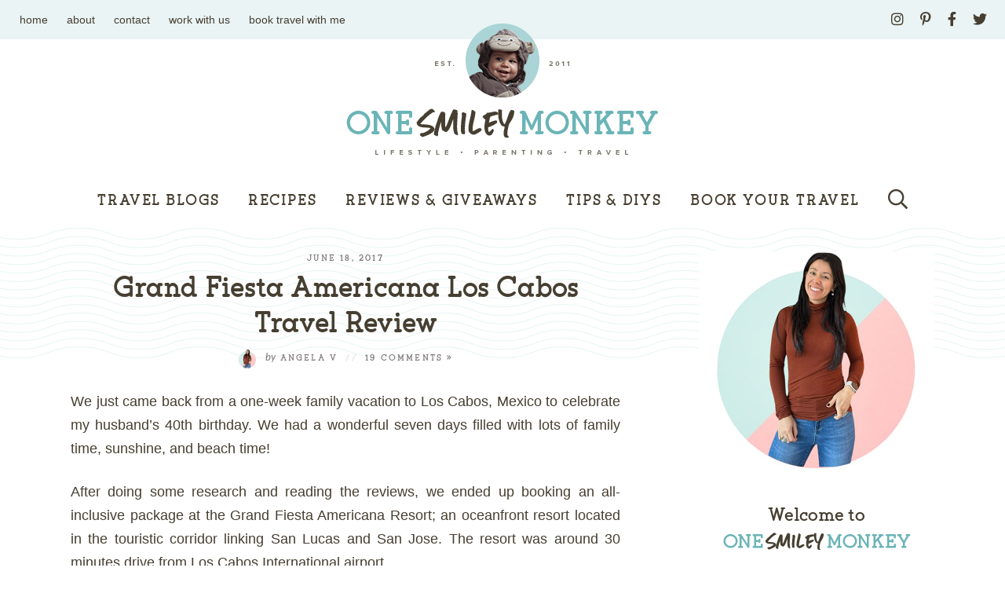

--- FILE ---
content_type: text/html; charset=UTF-8
request_url: https://www.onesmileymonkey.com/traveling-tips/grand-fiesta-americana-los-cabos-travel-review/
body_size: 28956
content:
<!DOCTYPE html>
<html lang="en-US">
<head><meta charset="UTF-8" /><script>if(navigator.userAgent.match(/MSIE|Internet Explorer/i)||navigator.userAgent.match(/Trident\/7\..*?rv:11/i)){var href=document.location.href;if(!href.match(/[?&]nowprocket/)){if(href.indexOf("?")==-1){if(href.indexOf("#")==-1){document.location.href=href+"?nowprocket=1"}else{document.location.href=href.replace("#","?nowprocket=1#")}}else{if(href.indexOf("#")==-1){document.location.href=href+"&nowprocket=1"}else{document.location.href=href.replace("#","&nowprocket=1#")}}}}</script><script>(()=>{class RocketLazyLoadScripts{constructor(){this.v="2.0.4",this.userEvents=["keydown","keyup","mousedown","mouseup","mousemove","mouseover","mouseout","touchmove","touchstart","touchend","touchcancel","wheel","click","dblclick","input"],this.attributeEvents=["onblur","onclick","oncontextmenu","ondblclick","onfocus","onmousedown","onmouseenter","onmouseleave","onmousemove","onmouseout","onmouseover","onmouseup","onmousewheel","onscroll","onsubmit"]}async t(){this.i(),this.o(),/iP(ad|hone)/.test(navigator.userAgent)&&this.h(),this.u(),this.l(this),this.m(),this.k(this),this.p(this),this._(),await Promise.all([this.R(),this.L()]),this.lastBreath=Date.now(),this.S(this),this.P(),this.D(),this.O(),this.M(),await this.C(this.delayedScripts.normal),await this.C(this.delayedScripts.defer),await this.C(this.delayedScripts.async),await this.T(),await this.F(),await this.j(),await this.A(),window.dispatchEvent(new Event("rocket-allScriptsLoaded")),this.everythingLoaded=!0,this.lastTouchEnd&&await new Promise(t=>setTimeout(t,500-Date.now()+this.lastTouchEnd)),this.I(),this.H(),this.U(),this.W()}i(){this.CSPIssue=sessionStorage.getItem("rocketCSPIssue"),document.addEventListener("securitypolicyviolation",t=>{this.CSPIssue||"script-src-elem"!==t.violatedDirective||"data"!==t.blockedURI||(this.CSPIssue=!0,sessionStorage.setItem("rocketCSPIssue",!0))},{isRocket:!0})}o(){window.addEventListener("pageshow",t=>{this.persisted=t.persisted,this.realWindowLoadedFired=!0},{isRocket:!0}),window.addEventListener("pagehide",()=>{this.onFirstUserAction=null},{isRocket:!0})}h(){let t;function e(e){t=e}window.addEventListener("touchstart",e,{isRocket:!0}),window.addEventListener("touchend",function i(o){o.changedTouches[0]&&t.changedTouches[0]&&Math.abs(o.changedTouches[0].pageX-t.changedTouches[0].pageX)<10&&Math.abs(o.changedTouches[0].pageY-t.changedTouches[0].pageY)<10&&o.timeStamp-t.timeStamp<200&&(window.removeEventListener("touchstart",e,{isRocket:!0}),window.removeEventListener("touchend",i,{isRocket:!0}),"INPUT"===o.target.tagName&&"text"===o.target.type||(o.target.dispatchEvent(new TouchEvent("touchend",{target:o.target,bubbles:!0})),o.target.dispatchEvent(new MouseEvent("mouseover",{target:o.target,bubbles:!0})),o.target.dispatchEvent(new PointerEvent("click",{target:o.target,bubbles:!0,cancelable:!0,detail:1,clientX:o.changedTouches[0].clientX,clientY:o.changedTouches[0].clientY})),event.preventDefault()))},{isRocket:!0})}q(t){this.userActionTriggered||("mousemove"!==t.type||this.firstMousemoveIgnored?"keyup"===t.type||"mouseover"===t.type||"mouseout"===t.type||(this.userActionTriggered=!0,this.onFirstUserAction&&this.onFirstUserAction()):this.firstMousemoveIgnored=!0),"click"===t.type&&t.preventDefault(),t.stopPropagation(),t.stopImmediatePropagation(),"touchstart"===this.lastEvent&&"touchend"===t.type&&(this.lastTouchEnd=Date.now()),"click"===t.type&&(this.lastTouchEnd=0),this.lastEvent=t.type,t.composedPath&&t.composedPath()[0].getRootNode()instanceof ShadowRoot&&(t.rocketTarget=t.composedPath()[0]),this.savedUserEvents.push(t)}u(){this.savedUserEvents=[],this.userEventHandler=this.q.bind(this),this.userEvents.forEach(t=>window.addEventListener(t,this.userEventHandler,{passive:!1,isRocket:!0})),document.addEventListener("visibilitychange",this.userEventHandler,{isRocket:!0})}U(){this.userEvents.forEach(t=>window.removeEventListener(t,this.userEventHandler,{passive:!1,isRocket:!0})),document.removeEventListener("visibilitychange",this.userEventHandler,{isRocket:!0}),this.savedUserEvents.forEach(t=>{(t.rocketTarget||t.target).dispatchEvent(new window[t.constructor.name](t.type,t))})}m(){const t="return false",e=Array.from(this.attributeEvents,t=>"data-rocket-"+t),i="["+this.attributeEvents.join("],[")+"]",o="[data-rocket-"+this.attributeEvents.join("],[data-rocket-")+"]",s=(e,i,o)=>{o&&o!==t&&(e.setAttribute("data-rocket-"+i,o),e["rocket"+i]=new Function("event",o),e.setAttribute(i,t))};new MutationObserver(t=>{for(const n of t)"attributes"===n.type&&(n.attributeName.startsWith("data-rocket-")||this.everythingLoaded?n.attributeName.startsWith("data-rocket-")&&this.everythingLoaded&&this.N(n.target,n.attributeName.substring(12)):s(n.target,n.attributeName,n.target.getAttribute(n.attributeName))),"childList"===n.type&&n.addedNodes.forEach(t=>{if(t.nodeType===Node.ELEMENT_NODE)if(this.everythingLoaded)for(const i of[t,...t.querySelectorAll(o)])for(const t of i.getAttributeNames())e.includes(t)&&this.N(i,t.substring(12));else for(const e of[t,...t.querySelectorAll(i)])for(const t of e.getAttributeNames())this.attributeEvents.includes(t)&&s(e,t,e.getAttribute(t))})}).observe(document,{subtree:!0,childList:!0,attributeFilter:[...this.attributeEvents,...e]})}I(){this.attributeEvents.forEach(t=>{document.querySelectorAll("[data-rocket-"+t+"]").forEach(e=>{this.N(e,t)})})}N(t,e){const i=t.getAttribute("data-rocket-"+e);i&&(t.setAttribute(e,i),t.removeAttribute("data-rocket-"+e))}k(t){Object.defineProperty(HTMLElement.prototype,"onclick",{get(){return this.rocketonclick||null},set(e){this.rocketonclick=e,this.setAttribute(t.everythingLoaded?"onclick":"data-rocket-onclick","this.rocketonclick(event)")}})}S(t){function e(e,i){let o=e[i];e[i]=null,Object.defineProperty(e,i,{get:()=>o,set(s){t.everythingLoaded?o=s:e["rocket"+i]=o=s}})}e(document,"onreadystatechange"),e(window,"onload"),e(window,"onpageshow");try{Object.defineProperty(document,"readyState",{get:()=>t.rocketReadyState,set(e){t.rocketReadyState=e},configurable:!0}),document.readyState="loading"}catch(t){console.log("WPRocket DJE readyState conflict, bypassing")}}l(t){this.originalAddEventListener=EventTarget.prototype.addEventListener,this.originalRemoveEventListener=EventTarget.prototype.removeEventListener,this.savedEventListeners=[],EventTarget.prototype.addEventListener=function(e,i,o){o&&o.isRocket||!t.B(e,this)&&!t.userEvents.includes(e)||t.B(e,this)&&!t.userActionTriggered||e.startsWith("rocket-")||t.everythingLoaded?t.originalAddEventListener.call(this,e,i,o):(t.savedEventListeners.push({target:this,remove:!1,type:e,func:i,options:o}),"mouseenter"!==e&&"mouseleave"!==e||t.originalAddEventListener.call(this,e,t.savedUserEvents.push,o))},EventTarget.prototype.removeEventListener=function(e,i,o){o&&o.isRocket||!t.B(e,this)&&!t.userEvents.includes(e)||t.B(e,this)&&!t.userActionTriggered||e.startsWith("rocket-")||t.everythingLoaded?t.originalRemoveEventListener.call(this,e,i,o):t.savedEventListeners.push({target:this,remove:!0,type:e,func:i,options:o})}}J(t,e){this.savedEventListeners=this.savedEventListeners.filter(i=>{let o=i.type,s=i.target||window;return e!==o||t!==s||(this.B(o,s)&&(i.type="rocket-"+o),this.$(i),!1)})}H(){EventTarget.prototype.addEventListener=this.originalAddEventListener,EventTarget.prototype.removeEventListener=this.originalRemoveEventListener,this.savedEventListeners.forEach(t=>this.$(t))}$(t){t.remove?this.originalRemoveEventListener.call(t.target,t.type,t.func,t.options):this.originalAddEventListener.call(t.target,t.type,t.func,t.options)}p(t){let e;function i(e){return t.everythingLoaded?e:e.split(" ").map(t=>"load"===t||t.startsWith("load.")?"rocket-jquery-load":t).join(" ")}function o(o){function s(e){const s=o.fn[e];o.fn[e]=o.fn.init.prototype[e]=function(){return this[0]===window&&t.userActionTriggered&&("string"==typeof arguments[0]||arguments[0]instanceof String?arguments[0]=i(arguments[0]):"object"==typeof arguments[0]&&Object.keys(arguments[0]).forEach(t=>{const e=arguments[0][t];delete arguments[0][t],arguments[0][i(t)]=e})),s.apply(this,arguments),this}}if(o&&o.fn&&!t.allJQueries.includes(o)){const e={DOMContentLoaded:[],"rocket-DOMContentLoaded":[]};for(const t in e)document.addEventListener(t,()=>{e[t].forEach(t=>t())},{isRocket:!0});o.fn.ready=o.fn.init.prototype.ready=function(i){function s(){parseInt(o.fn.jquery)>2?setTimeout(()=>i.bind(document)(o)):i.bind(document)(o)}return"function"==typeof i&&(t.realDomReadyFired?!t.userActionTriggered||t.fauxDomReadyFired?s():e["rocket-DOMContentLoaded"].push(s):e.DOMContentLoaded.push(s)),o([])},s("on"),s("one"),s("off"),t.allJQueries.push(o)}e=o}t.allJQueries=[],o(window.jQuery),Object.defineProperty(window,"jQuery",{get:()=>e,set(t){o(t)}})}P(){const t=new Map;document.write=document.writeln=function(e){const i=document.currentScript,o=document.createRange(),s=i.parentElement;let n=t.get(i);void 0===n&&(n=i.nextSibling,t.set(i,n));const c=document.createDocumentFragment();o.setStart(c,0),c.appendChild(o.createContextualFragment(e)),s.insertBefore(c,n)}}async R(){return new Promise(t=>{this.userActionTriggered?t():this.onFirstUserAction=t})}async L(){return new Promise(t=>{document.addEventListener("DOMContentLoaded",()=>{this.realDomReadyFired=!0,t()},{isRocket:!0})})}async j(){return this.realWindowLoadedFired?Promise.resolve():new Promise(t=>{window.addEventListener("load",t,{isRocket:!0})})}M(){this.pendingScripts=[];this.scriptsMutationObserver=new MutationObserver(t=>{for(const e of t)e.addedNodes.forEach(t=>{"SCRIPT"!==t.tagName||t.noModule||t.isWPRocket||this.pendingScripts.push({script:t,promise:new Promise(e=>{const i=()=>{const i=this.pendingScripts.findIndex(e=>e.script===t);i>=0&&this.pendingScripts.splice(i,1),e()};t.addEventListener("load",i,{isRocket:!0}),t.addEventListener("error",i,{isRocket:!0}),setTimeout(i,1e3)})})})}),this.scriptsMutationObserver.observe(document,{childList:!0,subtree:!0})}async F(){await this.X(),this.pendingScripts.length?(await this.pendingScripts[0].promise,await this.F()):this.scriptsMutationObserver.disconnect()}D(){this.delayedScripts={normal:[],async:[],defer:[]},document.querySelectorAll("script[type$=rocketlazyloadscript]").forEach(t=>{t.hasAttribute("data-rocket-src")?t.hasAttribute("async")&&!1!==t.async?this.delayedScripts.async.push(t):t.hasAttribute("defer")&&!1!==t.defer||"module"===t.getAttribute("data-rocket-type")?this.delayedScripts.defer.push(t):this.delayedScripts.normal.push(t):this.delayedScripts.normal.push(t)})}async _(){await this.L();let t=[];document.querySelectorAll("script[type$=rocketlazyloadscript][data-rocket-src]").forEach(e=>{let i=e.getAttribute("data-rocket-src");if(i&&!i.startsWith("data:")){i.startsWith("//")&&(i=location.protocol+i);try{const o=new URL(i).origin;o!==location.origin&&t.push({src:o,crossOrigin:e.crossOrigin||"module"===e.getAttribute("data-rocket-type")})}catch(t){}}}),t=[...new Map(t.map(t=>[JSON.stringify(t),t])).values()],this.Y(t,"preconnect")}async G(t){if(await this.K(),!0!==t.noModule||!("noModule"in HTMLScriptElement.prototype))return new Promise(e=>{let i;function o(){(i||t).setAttribute("data-rocket-status","executed"),e()}try{if(navigator.userAgent.includes("Firefox/")||""===navigator.vendor||this.CSPIssue)i=document.createElement("script"),[...t.attributes].forEach(t=>{let e=t.nodeName;"type"!==e&&("data-rocket-type"===e&&(e="type"),"data-rocket-src"===e&&(e="src"),i.setAttribute(e,t.nodeValue))}),t.text&&(i.text=t.text),t.nonce&&(i.nonce=t.nonce),i.hasAttribute("src")?(i.addEventListener("load",o,{isRocket:!0}),i.addEventListener("error",()=>{i.setAttribute("data-rocket-status","failed-network"),e()},{isRocket:!0}),setTimeout(()=>{i.isConnected||e()},1)):(i.text=t.text,o()),i.isWPRocket=!0,t.parentNode.replaceChild(i,t);else{const i=t.getAttribute("data-rocket-type"),s=t.getAttribute("data-rocket-src");i?(t.type=i,t.removeAttribute("data-rocket-type")):t.removeAttribute("type"),t.addEventListener("load",o,{isRocket:!0}),t.addEventListener("error",i=>{this.CSPIssue&&i.target.src.startsWith("data:")?(console.log("WPRocket: CSP fallback activated"),t.removeAttribute("src"),this.G(t).then(e)):(t.setAttribute("data-rocket-status","failed-network"),e())},{isRocket:!0}),s?(t.fetchPriority="high",t.removeAttribute("data-rocket-src"),t.src=s):t.src="data:text/javascript;base64,"+window.btoa(unescape(encodeURIComponent(t.text)))}}catch(i){t.setAttribute("data-rocket-status","failed-transform"),e()}});t.setAttribute("data-rocket-status","skipped")}async C(t){const e=t.shift();return e?(e.isConnected&&await this.G(e),this.C(t)):Promise.resolve()}O(){this.Y([...this.delayedScripts.normal,...this.delayedScripts.defer,...this.delayedScripts.async],"preload")}Y(t,e){this.trash=this.trash||[];let i=!0;var o=document.createDocumentFragment();t.forEach(t=>{const s=t.getAttribute&&t.getAttribute("data-rocket-src")||t.src;if(s&&!s.startsWith("data:")){const n=document.createElement("link");n.href=s,n.rel=e,"preconnect"!==e&&(n.as="script",n.fetchPriority=i?"high":"low"),t.getAttribute&&"module"===t.getAttribute("data-rocket-type")&&(n.crossOrigin=!0),t.crossOrigin&&(n.crossOrigin=t.crossOrigin),t.integrity&&(n.integrity=t.integrity),t.nonce&&(n.nonce=t.nonce),o.appendChild(n),this.trash.push(n),i=!1}}),document.head.appendChild(o)}W(){this.trash.forEach(t=>t.remove())}async T(){try{document.readyState="interactive"}catch(t){}this.fauxDomReadyFired=!0;try{await this.K(),this.J(document,"readystatechange"),document.dispatchEvent(new Event("rocket-readystatechange")),await this.K(),document.rocketonreadystatechange&&document.rocketonreadystatechange(),await this.K(),this.J(document,"DOMContentLoaded"),document.dispatchEvent(new Event("rocket-DOMContentLoaded")),await this.K(),this.J(window,"DOMContentLoaded"),window.dispatchEvent(new Event("rocket-DOMContentLoaded"))}catch(t){console.error(t)}}async A(){try{document.readyState="complete"}catch(t){}try{await this.K(),this.J(document,"readystatechange"),document.dispatchEvent(new Event("rocket-readystatechange")),await this.K(),document.rocketonreadystatechange&&document.rocketonreadystatechange(),await this.K(),this.J(window,"load"),window.dispatchEvent(new Event("rocket-load")),await this.K(),window.rocketonload&&window.rocketonload(),await this.K(),this.allJQueries.forEach(t=>t(window).trigger("rocket-jquery-load")),await this.K(),this.J(window,"pageshow");const t=new Event("rocket-pageshow");t.persisted=this.persisted,window.dispatchEvent(t),await this.K(),window.rocketonpageshow&&window.rocketonpageshow({persisted:this.persisted})}catch(t){console.error(t)}}async K(){Date.now()-this.lastBreath>45&&(await this.X(),this.lastBreath=Date.now())}async X(){return document.hidden?new Promise(t=>setTimeout(t)):new Promise(t=>requestAnimationFrame(t))}B(t,e){return e===document&&"readystatechange"===t||(e===document&&"DOMContentLoaded"===t||(e===window&&"DOMContentLoaded"===t||(e===window&&"load"===t||e===window&&"pageshow"===t)))}static run(){(new RocketLazyLoadScripts).t()}}RocketLazyLoadScripts.run()})();</script>
	
	<meta name="viewport" content="width=device-width, initial-scale=1" />
	<link rel="profile" href="https://gmpg.org/xfn/11" />
	<meta name='robots' content='index, follow, max-image-preview:large, max-snippet:-1, max-video-preview:-1' />

	<!-- This site is optimized with the Yoast SEO plugin v26.7 - https://yoast.com/wordpress/plugins/seo/ -->
	<title>Grand Fiesta Americana Los Cabos Travel Review - OneSmileyMonkey.com</title>
<link data-rocket-prefetch href="https://www.googletagmanager.com" rel="dns-prefetch">
<link data-rocket-prefetch href="https://www.google-analytics.com" rel="dns-prefetch">
<link data-rocket-prefetch href="https://exchange.mediavine.com" rel="dns-prefetch">
<link data-rocket-prefetch href="https://scripts.mediavine.com" rel="dns-prefetch">
<link data-rocket-prefetch href="https://assets.pinterest.com" rel="dns-prefetch">
<link data-rocket-prefetch href="https://fonts.googleapis.com" rel="dns-prefetch">
<link data-rocket-prefetch href="https://securepubads.g.doubleclick.net" rel="dns-prefetch">
<link data-rocket-prefetch href="https://ui.reachmail.net" rel="dns-prefetch">
<link data-rocket-prefetch href="https://eu-us.consentmanager.net" rel="dns-prefetch">
<link data-rocket-prefetch href="https://eu-us-cdn.consentmanager.net" rel="dns-prefetch">
<link data-rocket-prefetch href="https://faves.grow.me" rel="dns-prefetch">
<link data-rocket-preload as="style" href="https://fonts.googleapis.com/css?family=Lato%3A400%2C400i%2C700&#038;display=swap" rel="preload">
<link crossorigin data-rocket-preload as="font" href="https://www.onesmileymonkey.com/wp-content/themes/onesmileymonkey2021/fontawesome-subset/webfonts/fa-regular-400.woff2" rel="preload">
<link crossorigin data-rocket-preload as="font" href="https://www.onesmileymonkey.com/wp-content/themes/onesmileymonkey2021/fontawesome-subset/webfonts/fa-brands-400.woff2" rel="preload">
<link crossorigin data-rocket-preload as="font" href="https://www.onesmileymonkey.com/wp-content/themes/onesmileymonkey2021/fonts/flagship_slab_-_bold-webfont.woff2" rel="preload">
<link crossorigin data-rocket-preload as="font" href="https://fonts.gstatic.com/s/lato/v25/S6uyw4BMUTPHjx4wXg.woff2" rel="preload">
<link crossorigin data-rocket-preload as="font" href="https://fonts.gstatic.com/s/lato/v25/S6u8w4BMUTPHjxsAXC-q.woff2" rel="preload">
<link href="https://fonts.googleapis.com/css?family=Lato%3A400%2C400i%2C700&#038;display=swap" media="print" onload="this.media=&#039;all&#039;" rel="stylesheet">
<noscript data-wpr-hosted-gf-parameters=""><link rel="stylesheet" href="https://fonts.googleapis.com/css?family=Lato%3A400%2C400i%2C700&#038;display=swap"></noscript><link rel="preload" data-rocket-preload as="image" href="https://www.onesmileymonkey.com/wp-content/themes/onesmileymonkey2021/images/bg.png" fetchpriority="high">
	<link rel="canonical" href="https://www.onesmileymonkey.com/traveling-tips/grand-fiesta-americana-los-cabos-travel-review/" />
	<meta property="og:locale" content="en_US" />
	<meta property="og:type" content="article" />
	<meta property="og:title" content="Grand Fiesta Americana Los Cabos Travel Review - OneSmileyMonkey.com" />
	<meta property="og:description" content="We just came back from a one-week family vacation to Los Cabos, Mexico to celebrate my husband&#8217;s 40th birthday. We had a wonderful seven days filled with lots of family time,&nbsp;sunshine,&nbsp;and beach time! After doing some research and reading the&nbsp;reviews, we ended up booking an all-inclusive package at the Grand Fiesta Americana Resort; an oceanfront [&hellip;]" />
	<meta property="og:url" content="https://www.onesmileymonkey.com/traveling-tips/grand-fiesta-americana-los-cabos-travel-review/" />
	<meta property="og:site_name" content="OneSmileyMonkey.com" />
	<meta property="article:publisher" content="https://www.facebook.com/onesmileymonkey" />
	<meta property="article:author" content="https://www.facebook.com/onesmileymonkey" />
	<meta property="article:published_time" content="2017-06-19T04:06:21+00:00" />
	<meta property="article:modified_time" content="2025-03-29T19:26:44+00:00" />
	<meta property="og:image" content="https://www.onesmileymonkey.com/wp-content/uploads/2017/06/19225028_10158788554575133_1894697814123605168_n.jpeg" />
	<meta property="og:image:width" content="640" />
	<meta property="og:image:height" content="480" />
	<meta property="og:image:type" content="image/jpeg" />
	<meta name="author" content="Angela V" />
	<meta name="twitter:card" content="summary_large_image" />
	<meta name="twitter:creator" content="@https://twitter.com/onesmileymonkey" />
	<meta name="twitter:site" content="@onesmileymonkey" />
	<meta name="twitter:label1" content="Written by" />
	<meta name="twitter:data1" content="Angela V" />
	<meta name="twitter:label2" content="Est. reading time" />
	<meta name="twitter:data2" content="8 minutes" />
	<script type="application/ld+json" class="yoast-schema-graph">{"@context":"https://schema.org","@graph":[{"@type":"Article","@id":"https://www.onesmileymonkey.com/traveling-tips/grand-fiesta-americana-los-cabos-travel-review/#article","isPartOf":{"@id":"https://www.onesmileymonkey.com/traveling-tips/grand-fiesta-americana-los-cabos-travel-review/"},"author":{"name":"Angela V","@id":"https://www.onesmileymonkey.com/#/schema/person/706e0ba416dc037aef14cafb1a1c49b4"},"headline":"Grand Fiesta Americana Los Cabos Travel Review","datePublished":"2017-06-19T04:06:21+00:00","dateModified":"2025-03-29T19:26:44+00:00","mainEntityOfPage":{"@id":"https://www.onesmileymonkey.com/traveling-tips/grand-fiesta-americana-los-cabos-travel-review/"},"wordCount":1635,"commentCount":19,"publisher":{"@id":"https://www.onesmileymonkey.com/#organization"},"image":{"@id":"https://www.onesmileymonkey.com/traveling-tips/grand-fiesta-americana-los-cabos-travel-review/#primaryimage"},"thumbnailUrl":"https://www.onesmileymonkey.com/wp-content/uploads/2017/06/19225028_10158788554575133_1894697814123605168_n.jpeg","articleSection":["Family Travel &amp; Tips","Mexico Resorts"],"inLanguage":"en-US","potentialAction":[{"@type":"CommentAction","name":"Comment","target":["https://www.onesmileymonkey.com/traveling-tips/grand-fiesta-americana-los-cabos-travel-review/#respond"]}]},{"@type":"WebPage","@id":"https://www.onesmileymonkey.com/traveling-tips/grand-fiesta-americana-los-cabos-travel-review/","url":"https://www.onesmileymonkey.com/traveling-tips/grand-fiesta-americana-los-cabos-travel-review/","name":"Grand Fiesta Americana Los Cabos Travel Review - OneSmileyMonkey.com","isPartOf":{"@id":"https://www.onesmileymonkey.com/#website"},"primaryImageOfPage":{"@id":"https://www.onesmileymonkey.com/traveling-tips/grand-fiesta-americana-los-cabos-travel-review/#primaryimage"},"image":{"@id":"https://www.onesmileymonkey.com/traveling-tips/grand-fiesta-americana-los-cabos-travel-review/#primaryimage"},"thumbnailUrl":"https://www.onesmileymonkey.com/wp-content/uploads/2017/06/19225028_10158788554575133_1894697814123605168_n.jpeg","datePublished":"2017-06-19T04:06:21+00:00","dateModified":"2025-03-29T19:26:44+00:00","breadcrumb":{"@id":"https://www.onesmileymonkey.com/traveling-tips/grand-fiesta-americana-los-cabos-travel-review/#breadcrumb"},"inLanguage":"en-US","potentialAction":[{"@type":"ReadAction","target":["https://www.onesmileymonkey.com/traveling-tips/grand-fiesta-americana-los-cabos-travel-review/"]}]},{"@type":"ImageObject","inLanguage":"en-US","@id":"https://www.onesmileymonkey.com/traveling-tips/grand-fiesta-americana-los-cabos-travel-review/#primaryimage","url":"https://www.onesmileymonkey.com/wp-content/uploads/2017/06/19225028_10158788554575133_1894697814123605168_n.jpeg","contentUrl":"https://www.onesmileymonkey.com/wp-content/uploads/2017/06/19225028_10158788554575133_1894697814123605168_n.jpeg","width":640,"height":480,"caption":"Grand Fiesta Americana Los Cabos Travel Review"},{"@type":"BreadcrumbList","@id":"https://www.onesmileymonkey.com/traveling-tips/grand-fiesta-americana-los-cabos-travel-review/#breadcrumb","itemListElement":[{"@type":"ListItem","position":1,"name":"Home","item":"https://www.onesmileymonkey.com/"},{"@type":"ListItem","position":2,"name":"Family Travel &amp; Tips","item":"https://www.onesmileymonkey.com/category/traveling-tips/"},{"@type":"ListItem","position":3,"name":"Mexico Resorts","item":"https://www.onesmileymonkey.com/category/traveling-tips/mexico-resorts/"},{"@type":"ListItem","position":4,"name":"Grand Fiesta Americana Los Cabos Travel Review"}]},{"@type":"WebSite","@id":"https://www.onesmileymonkey.com/#website","url":"https://www.onesmileymonkey.com/","name":"OneSmileyMonkey.com","description":"- Travel, Recipes, Life Tips, and more!","publisher":{"@id":"https://www.onesmileymonkey.com/#organization"},"potentialAction":[{"@type":"SearchAction","target":{"@type":"EntryPoint","urlTemplate":"https://www.onesmileymonkey.com/?s={search_term_string}"},"query-input":{"@type":"PropertyValueSpecification","valueRequired":true,"valueName":"search_term_string"}}],"inLanguage":"en-US"},{"@type":"Organization","@id":"https://www.onesmileymonkey.com/#organization","name":"One Smiley Monkey Blog","url":"https://www.onesmileymonkey.com/","logo":{"@type":"ImageObject","inLanguage":"en-US","@id":"https://www.onesmileymonkey.com/#/schema/logo/image/","url":"https://www.onesmileymonkey.com/wp-content/uploads/2021/04/LOGO-OSM.png","contentUrl":"https://www.onesmileymonkey.com/wp-content/uploads/2021/04/LOGO-OSM.png","width":878,"height":394,"caption":"One Smiley Monkey Blog"},"image":{"@id":"https://www.onesmileymonkey.com/#/schema/logo/image/"},"sameAs":["https://www.facebook.com/onesmileymonkey","https://x.com/onesmileymonkey"]},{"@type":"Person","@id":"https://www.onesmileymonkey.com/#/schema/person/706e0ba416dc037aef14cafb1a1c49b4","name":"Angela V","image":{"@type":"ImageObject","inLanguage":"en-US","@id":"https://www.onesmileymonkey.com/#/schema/person/image/","url":"https://secure.gravatar.com/avatar/69a994bf2b9249517164b39697928db81b4834dea1c96a76d43443a5ae9b8671?s=96&d=blank&r=g","contentUrl":"https://secure.gravatar.com/avatar/69a994bf2b9249517164b39697928db81b4834dea1c96a76d43443a5ae9b8671?s=96&d=blank&r=g","caption":"Angela V"},"description":"Hi, my name is Angela van Tijn and I live in Vancouver, Canada with my wonderful husband, our two boys and our puppy. I am the founder and primary contributor behind One Smiley Monkey. Welcome to my blog!","sameAs":["http://www.onesmileymonkey.com/","https://www.facebook.com/onesmileymonkey","https://www.instagram.com/onesmileymonkey/","https://x.com/https://twitter.com/onesmileymonkey"],"url":"https://www.onesmileymonkey.com/author/angela/"}]}</script>
	<!-- / Yoast SEO plugin. -->


<link rel='dns-prefetch' href='//scripts.mediavine.com' />
<link rel='dns-prefetch' href='//www.googletagmanager.com' />
<link rel='dns-prefetch' href='//fonts.googleapis.com' />
<link href='https://fonts.gstatic.com' crossorigin rel='preconnect' />
<link rel="alternate" type="application/rss+xml" title="OneSmileyMonkey.com &raquo; Grand Fiesta Americana Los Cabos Travel Review Comments Feed" href="https://www.onesmileymonkey.com/traveling-tips/grand-fiesta-americana-los-cabos-travel-review/feed/" />
<link rel="alternate" title="oEmbed (JSON)" type="application/json+oembed" href="https://www.onesmileymonkey.com/wp-json/oembed/1.0/embed?url=https%3A%2F%2Fwww.onesmileymonkey.com%2Ftraveling-tips%2Fgrand-fiesta-americana-los-cabos-travel-review%2F" />
<link rel="alternate" title="oEmbed (XML)" type="text/xml+oembed" href="https://www.onesmileymonkey.com/wp-json/oembed/1.0/embed?url=https%3A%2F%2Fwww.onesmileymonkey.com%2Ftraveling-tips%2Fgrand-fiesta-americana-los-cabos-travel-review%2F&#038;format=xml" />
<style id='wp-img-auto-sizes-contain-inline-css' type='text/css'>
img:is([sizes=auto i],[sizes^="auto," i]){contain-intrinsic-size:3000px 1500px}
/*# sourceURL=wp-img-auto-sizes-contain-inline-css */
</style>
<style id='wp-emoji-styles-inline-css' type='text/css'>

	img.wp-smiley, img.emoji {
		display: inline !important;
		border: none !important;
		box-shadow: none !important;
		height: 1em !important;
		width: 1em !important;
		margin: 0 0.07em !important;
		vertical-align: -0.1em !important;
		background: none !important;
		padding: 0 !important;
	}
/*# sourceURL=wp-emoji-styles-inline-css */
</style>
<style id='wp-block-library-inline-css' type='text/css'>
:root{--wp-block-synced-color:#7a00df;--wp-block-synced-color--rgb:122,0,223;--wp-bound-block-color:var(--wp-block-synced-color);--wp-editor-canvas-background:#ddd;--wp-admin-theme-color:#007cba;--wp-admin-theme-color--rgb:0,124,186;--wp-admin-theme-color-darker-10:#006ba1;--wp-admin-theme-color-darker-10--rgb:0,107,160.5;--wp-admin-theme-color-darker-20:#005a87;--wp-admin-theme-color-darker-20--rgb:0,90,135;--wp-admin-border-width-focus:2px}@media (min-resolution:192dpi){:root{--wp-admin-border-width-focus:1.5px}}.wp-element-button{cursor:pointer}:root .has-very-light-gray-background-color{background-color:#eee}:root .has-very-dark-gray-background-color{background-color:#313131}:root .has-very-light-gray-color{color:#eee}:root .has-very-dark-gray-color{color:#313131}:root .has-vivid-green-cyan-to-vivid-cyan-blue-gradient-background{background:linear-gradient(135deg,#00d084,#0693e3)}:root .has-purple-crush-gradient-background{background:linear-gradient(135deg,#34e2e4,#4721fb 50%,#ab1dfe)}:root .has-hazy-dawn-gradient-background{background:linear-gradient(135deg,#faaca8,#dad0ec)}:root .has-subdued-olive-gradient-background{background:linear-gradient(135deg,#fafae1,#67a671)}:root .has-atomic-cream-gradient-background{background:linear-gradient(135deg,#fdd79a,#004a59)}:root .has-nightshade-gradient-background{background:linear-gradient(135deg,#330968,#31cdcf)}:root .has-midnight-gradient-background{background:linear-gradient(135deg,#020381,#2874fc)}:root{--wp--preset--font-size--normal:16px;--wp--preset--font-size--huge:42px}.has-regular-font-size{font-size:1em}.has-larger-font-size{font-size:2.625em}.has-normal-font-size{font-size:var(--wp--preset--font-size--normal)}.has-huge-font-size{font-size:var(--wp--preset--font-size--huge)}.has-text-align-center{text-align:center}.has-text-align-left{text-align:left}.has-text-align-right{text-align:right}.has-fit-text{white-space:nowrap!important}#end-resizable-editor-section{display:none}.aligncenter{clear:both}.items-justified-left{justify-content:flex-start}.items-justified-center{justify-content:center}.items-justified-right{justify-content:flex-end}.items-justified-space-between{justify-content:space-between}.screen-reader-text{border:0;clip-path:inset(50%);height:1px;margin:-1px;overflow:hidden;padding:0;position:absolute;width:1px;word-wrap:normal!important}.screen-reader-text:focus{background-color:#ddd;clip-path:none;color:#444;display:block;font-size:1em;height:auto;left:5px;line-height:normal;padding:15px 23px 14px;text-decoration:none;top:5px;width:auto;z-index:100000}html :where(.has-border-color){border-style:solid}html :where([style*=border-top-color]){border-top-style:solid}html :where([style*=border-right-color]){border-right-style:solid}html :where([style*=border-bottom-color]){border-bottom-style:solid}html :where([style*=border-left-color]){border-left-style:solid}html :where([style*=border-width]){border-style:solid}html :where([style*=border-top-width]){border-top-style:solid}html :where([style*=border-right-width]){border-right-style:solid}html :where([style*=border-bottom-width]){border-bottom-style:solid}html :where([style*=border-left-width]){border-left-style:solid}html :where(img[class*=wp-image-]){height:auto;max-width:100%}:where(figure){margin:0 0 1em}html :where(.is-position-sticky){--wp-admin--admin-bar--position-offset:var(--wp-admin--admin-bar--height,0px)}@media screen and (max-width:600px){html :where(.is-position-sticky){--wp-admin--admin-bar--position-offset:0px}}

/*# sourceURL=wp-block-library-inline-css */
</style><style id='global-styles-inline-css' type='text/css'>
:root{--wp--preset--aspect-ratio--square: 1;--wp--preset--aspect-ratio--4-3: 4/3;--wp--preset--aspect-ratio--3-4: 3/4;--wp--preset--aspect-ratio--3-2: 3/2;--wp--preset--aspect-ratio--2-3: 2/3;--wp--preset--aspect-ratio--16-9: 16/9;--wp--preset--aspect-ratio--9-16: 9/16;--wp--preset--color--black: #000000;--wp--preset--color--cyan-bluish-gray: #abb8c3;--wp--preset--color--white: #ffffff;--wp--preset--color--pale-pink: #f78da7;--wp--preset--color--vivid-red: #cf2e2e;--wp--preset--color--luminous-vivid-orange: #ff6900;--wp--preset--color--luminous-vivid-amber: #fcb900;--wp--preset--color--light-green-cyan: #7bdcb5;--wp--preset--color--vivid-green-cyan: #00d084;--wp--preset--color--pale-cyan-blue: #8ed1fc;--wp--preset--color--vivid-cyan-blue: #0693e3;--wp--preset--color--vivid-purple: #9b51e0;--wp--preset--gradient--vivid-cyan-blue-to-vivid-purple: linear-gradient(135deg,rgb(6,147,227) 0%,rgb(155,81,224) 100%);--wp--preset--gradient--light-green-cyan-to-vivid-green-cyan: linear-gradient(135deg,rgb(122,220,180) 0%,rgb(0,208,130) 100%);--wp--preset--gradient--luminous-vivid-amber-to-luminous-vivid-orange: linear-gradient(135deg,rgb(252,185,0) 0%,rgb(255,105,0) 100%);--wp--preset--gradient--luminous-vivid-orange-to-vivid-red: linear-gradient(135deg,rgb(255,105,0) 0%,rgb(207,46,46) 100%);--wp--preset--gradient--very-light-gray-to-cyan-bluish-gray: linear-gradient(135deg,rgb(238,238,238) 0%,rgb(169,184,195) 100%);--wp--preset--gradient--cool-to-warm-spectrum: linear-gradient(135deg,rgb(74,234,220) 0%,rgb(151,120,209) 20%,rgb(207,42,186) 40%,rgb(238,44,130) 60%,rgb(251,105,98) 80%,rgb(254,248,76) 100%);--wp--preset--gradient--blush-light-purple: linear-gradient(135deg,rgb(255,206,236) 0%,rgb(152,150,240) 100%);--wp--preset--gradient--blush-bordeaux: linear-gradient(135deg,rgb(254,205,165) 0%,rgb(254,45,45) 50%,rgb(107,0,62) 100%);--wp--preset--gradient--luminous-dusk: linear-gradient(135deg,rgb(255,203,112) 0%,rgb(199,81,192) 50%,rgb(65,88,208) 100%);--wp--preset--gradient--pale-ocean: linear-gradient(135deg,rgb(255,245,203) 0%,rgb(182,227,212) 50%,rgb(51,167,181) 100%);--wp--preset--gradient--electric-grass: linear-gradient(135deg,rgb(202,248,128) 0%,rgb(113,206,126) 100%);--wp--preset--gradient--midnight: linear-gradient(135deg,rgb(2,3,129) 0%,rgb(40,116,252) 100%);--wp--preset--font-size--small: 13px;--wp--preset--font-size--medium: 20px;--wp--preset--font-size--large: 36px;--wp--preset--font-size--x-large: 42px;--wp--preset--spacing--20: 0.44rem;--wp--preset--spacing--30: 0.67rem;--wp--preset--spacing--40: 1rem;--wp--preset--spacing--50: 1.5rem;--wp--preset--spacing--60: 2.25rem;--wp--preset--spacing--70: 3.38rem;--wp--preset--spacing--80: 5.06rem;--wp--preset--shadow--natural: 6px 6px 9px rgba(0, 0, 0, 0.2);--wp--preset--shadow--deep: 12px 12px 50px rgba(0, 0, 0, 0.4);--wp--preset--shadow--sharp: 6px 6px 0px rgba(0, 0, 0, 0.2);--wp--preset--shadow--outlined: 6px 6px 0px -3px rgb(255, 255, 255), 6px 6px rgb(0, 0, 0);--wp--preset--shadow--crisp: 6px 6px 0px rgb(0, 0, 0);}:where(.is-layout-flex){gap: 0.5em;}:where(.is-layout-grid){gap: 0.5em;}body .is-layout-flex{display: flex;}.is-layout-flex{flex-wrap: wrap;align-items: center;}.is-layout-flex > :is(*, div){margin: 0;}body .is-layout-grid{display: grid;}.is-layout-grid > :is(*, div){margin: 0;}:where(.wp-block-columns.is-layout-flex){gap: 2em;}:where(.wp-block-columns.is-layout-grid){gap: 2em;}:where(.wp-block-post-template.is-layout-flex){gap: 1.25em;}:where(.wp-block-post-template.is-layout-grid){gap: 1.25em;}.has-black-color{color: var(--wp--preset--color--black) !important;}.has-cyan-bluish-gray-color{color: var(--wp--preset--color--cyan-bluish-gray) !important;}.has-white-color{color: var(--wp--preset--color--white) !important;}.has-pale-pink-color{color: var(--wp--preset--color--pale-pink) !important;}.has-vivid-red-color{color: var(--wp--preset--color--vivid-red) !important;}.has-luminous-vivid-orange-color{color: var(--wp--preset--color--luminous-vivid-orange) !important;}.has-luminous-vivid-amber-color{color: var(--wp--preset--color--luminous-vivid-amber) !important;}.has-light-green-cyan-color{color: var(--wp--preset--color--light-green-cyan) !important;}.has-vivid-green-cyan-color{color: var(--wp--preset--color--vivid-green-cyan) !important;}.has-pale-cyan-blue-color{color: var(--wp--preset--color--pale-cyan-blue) !important;}.has-vivid-cyan-blue-color{color: var(--wp--preset--color--vivid-cyan-blue) !important;}.has-vivid-purple-color{color: var(--wp--preset--color--vivid-purple) !important;}.has-black-background-color{background-color: var(--wp--preset--color--black) !important;}.has-cyan-bluish-gray-background-color{background-color: var(--wp--preset--color--cyan-bluish-gray) !important;}.has-white-background-color{background-color: var(--wp--preset--color--white) !important;}.has-pale-pink-background-color{background-color: var(--wp--preset--color--pale-pink) !important;}.has-vivid-red-background-color{background-color: var(--wp--preset--color--vivid-red) !important;}.has-luminous-vivid-orange-background-color{background-color: var(--wp--preset--color--luminous-vivid-orange) !important;}.has-luminous-vivid-amber-background-color{background-color: var(--wp--preset--color--luminous-vivid-amber) !important;}.has-light-green-cyan-background-color{background-color: var(--wp--preset--color--light-green-cyan) !important;}.has-vivid-green-cyan-background-color{background-color: var(--wp--preset--color--vivid-green-cyan) !important;}.has-pale-cyan-blue-background-color{background-color: var(--wp--preset--color--pale-cyan-blue) !important;}.has-vivid-cyan-blue-background-color{background-color: var(--wp--preset--color--vivid-cyan-blue) !important;}.has-vivid-purple-background-color{background-color: var(--wp--preset--color--vivid-purple) !important;}.has-black-border-color{border-color: var(--wp--preset--color--black) !important;}.has-cyan-bluish-gray-border-color{border-color: var(--wp--preset--color--cyan-bluish-gray) !important;}.has-white-border-color{border-color: var(--wp--preset--color--white) !important;}.has-pale-pink-border-color{border-color: var(--wp--preset--color--pale-pink) !important;}.has-vivid-red-border-color{border-color: var(--wp--preset--color--vivid-red) !important;}.has-luminous-vivid-orange-border-color{border-color: var(--wp--preset--color--luminous-vivid-orange) !important;}.has-luminous-vivid-amber-border-color{border-color: var(--wp--preset--color--luminous-vivid-amber) !important;}.has-light-green-cyan-border-color{border-color: var(--wp--preset--color--light-green-cyan) !important;}.has-vivid-green-cyan-border-color{border-color: var(--wp--preset--color--vivid-green-cyan) !important;}.has-pale-cyan-blue-border-color{border-color: var(--wp--preset--color--pale-cyan-blue) !important;}.has-vivid-cyan-blue-border-color{border-color: var(--wp--preset--color--vivid-cyan-blue) !important;}.has-vivid-purple-border-color{border-color: var(--wp--preset--color--vivid-purple) !important;}.has-vivid-cyan-blue-to-vivid-purple-gradient-background{background: var(--wp--preset--gradient--vivid-cyan-blue-to-vivid-purple) !important;}.has-light-green-cyan-to-vivid-green-cyan-gradient-background{background: var(--wp--preset--gradient--light-green-cyan-to-vivid-green-cyan) !important;}.has-luminous-vivid-amber-to-luminous-vivid-orange-gradient-background{background: var(--wp--preset--gradient--luminous-vivid-amber-to-luminous-vivid-orange) !important;}.has-luminous-vivid-orange-to-vivid-red-gradient-background{background: var(--wp--preset--gradient--luminous-vivid-orange-to-vivid-red) !important;}.has-very-light-gray-to-cyan-bluish-gray-gradient-background{background: var(--wp--preset--gradient--very-light-gray-to-cyan-bluish-gray) !important;}.has-cool-to-warm-spectrum-gradient-background{background: var(--wp--preset--gradient--cool-to-warm-spectrum) !important;}.has-blush-light-purple-gradient-background{background: var(--wp--preset--gradient--blush-light-purple) !important;}.has-blush-bordeaux-gradient-background{background: var(--wp--preset--gradient--blush-bordeaux) !important;}.has-luminous-dusk-gradient-background{background: var(--wp--preset--gradient--luminous-dusk) !important;}.has-pale-ocean-gradient-background{background: var(--wp--preset--gradient--pale-ocean) !important;}.has-electric-grass-gradient-background{background: var(--wp--preset--gradient--electric-grass) !important;}.has-midnight-gradient-background{background: var(--wp--preset--gradient--midnight) !important;}.has-small-font-size{font-size: var(--wp--preset--font-size--small) !important;}.has-medium-font-size{font-size: var(--wp--preset--font-size--medium) !important;}.has-large-font-size{font-size: var(--wp--preset--font-size--large) !important;}.has-x-large-font-size{font-size: var(--wp--preset--font-size--x-large) !important;}
/*# sourceURL=global-styles-inline-css */
</style>

<style id='classic-theme-styles-inline-css' type='text/css'>
/*! This file is auto-generated */
.wp-block-button__link{color:#fff;background-color:#32373c;border-radius:9999px;box-shadow:none;text-decoration:none;padding:calc(.667em + 2px) calc(1.333em + 2px);font-size:1.125em}.wp-block-file__button{background:#32373c;color:#fff;text-decoration:none}
/*# sourceURL=/wp-includes/css/classic-themes.min.css */
</style>
<link rel='stylesheet' id='font-awesome-css' href='https://www.onesmileymonkey.com/wp-content/themes/onesmileymonkey2021/fontawesome-subset/css/all.min.css?ver=6.9' type='text/css' media='all' />

<link rel='stylesheet' id='custom-style-css' href='https://www.onesmileymonkey.com/wp-content/themes/onesmileymonkey2021/style.css?ver=1.08' type='text/css' media='all' />
<link rel='stylesheet' id='responsive-style-css' href='https://www.onesmileymonkey.com/wp-content/themes/onesmileymonkey2021/responsive.css?ver=1.02' type='text/css' media='all' />
<link rel='stylesheet' id='recipe-style-css' href='https://www.onesmileymonkey.com/wp-content/themes/onesmileymonkey2021/recipe.css?ver=1.05' type='text/css' media='all' />
<link rel='stylesheet' id='cmh-style-css' href='https://www.onesmileymonkey.com/wp-content/themes/onesmileymonkey2021/mobile-header/mobile-header-style.css?ver=1.0.5' type='text/css' media='all' />
<style id='rocket-lazyload-inline-css' type='text/css'>
.rll-youtube-player{position:relative;padding-bottom:56.23%;height:0;overflow:hidden;max-width:100%;}.rll-youtube-player:focus-within{outline: 2px solid currentColor;outline-offset: 5px;}.rll-youtube-player iframe{position:absolute;top:0;left:0;width:100%;height:100%;z-index:100;background:0 0}.rll-youtube-player img{bottom:0;display:block;left:0;margin:auto;max-width:100%;width:100%;position:absolute;right:0;top:0;border:none;height:auto;-webkit-transition:.4s all;-moz-transition:.4s all;transition:.4s all}.rll-youtube-player img:hover{-webkit-filter:brightness(75%)}.rll-youtube-player .play{height:100%;width:100%;left:0;top:0;position:absolute;background:url(https://www.onesmileymonkey.com/wp-content/plugins/wp-rocket/assets/img/youtube.png) no-repeat center;background-color: transparent !important;cursor:pointer;border:none;}
/*# sourceURL=rocket-lazyload-inline-css */
</style>
<script type="text/javascript" async="async" fetchpriority="high" data-noptimize="1" data-cfasync="false" src="https://scripts.mediavine.com/tags/one-smiley-monkey.js?ver=6.9" id="mv-script-wrapper-js"></script>
<script type="text/javascript" src="https://www.onesmileymonkey.com/wp-includes/js/jquery/jquery.min.js?ver=3.7.1" id="jquery-core-js"></script>
<script type="text/javascript" src="https://www.onesmileymonkey.com/wp-includes/js/jquery/jquery-migrate.min.js?ver=3.4.1" id="jquery-migrate-js"></script>

<!-- Google tag (gtag.js) snippet added by Site Kit -->
<!-- Google Analytics snippet added by Site Kit -->
<script type="rocketlazyloadscript" data-rocket-type="text/javascript" data-rocket-src="https://www.googletagmanager.com/gtag/js?id=G-NGT138XGHC" id="google_gtagjs-js" async></script>
<script type="text/javascript" id="google_gtagjs-js-after">
/* <![CDATA[ */
window.dataLayer = window.dataLayer || [];function gtag(){dataLayer.push(arguments);}
gtag("set","linker",{"domains":["www.onesmileymonkey.com"]});
gtag("js", new Date());
gtag("set", "developer_id.dZTNiMT", true);
gtag("config", "G-NGT138XGHC");
//# sourceURL=google_gtagjs-js-after
/* ]]> */
</script>
<link rel="https://api.w.org/" href="https://www.onesmileymonkey.com/wp-json/" /><link rel="alternate" title="JSON" type="application/json" href="https://www.onesmileymonkey.com/wp-json/wp/v2/posts/34025" /><link rel="EditURI" type="application/rsd+xml" title="RSD" href="https://www.onesmileymonkey.com/xmlrpc.php?rsd" />
<link rel='shortlink' href='https://www.onesmileymonkey.com/?p=34025' />
<meta name="generator" content="Site Kit by Google 1.170.0" />		<style>
			:root {
				--mv-create-radius: 0;
			}
		</style>
				<style>
				.mv-create-card {
					--mv-create-base: #EAF4F5 !important;
--mv-create-secondary-base: #6bb4b7 !important;
--mv-create-secondary-alt-hover: #78a6a8 !important;
--mv-create-secondary-base-trans: rgba(107, 180, 183, 0.8) !important;
--mv-star-fill: #b5dadb !important;
--mv-star-fill-hover: #6bb4b7 !important;				}
			</style>
				<script type="text/javascript" async defer data-pin-color="red"  data-pin-hover="true"
			src="https://www.onesmileymonkey.com/wp-content/plugins/pinterest-pin-it-button-on-image-hover-and-post/js/pinit.js"></script>
		
<!-- Google AdSense meta tags added by Site Kit -->
<meta name="google-adsense-platform-account" content="ca-host-pub-2644536267352236">
<meta name="google-adsense-platform-domain" content="sitekit.withgoogle.com">
<!-- End Google AdSense meta tags added by Site Kit -->

<!-- Google Tag Manager snippet added by Site Kit -->
<script type="rocketlazyloadscript" data-rocket-type="text/javascript">
/* <![CDATA[ */

			( function( w, d, s, l, i ) {
				w[l] = w[l] || [];
				w[l].push( {'gtm.start': new Date().getTime(), event: 'gtm.js'} );
				var f = d.getElementsByTagName( s )[0],
					j = d.createElement( s ), dl = l != 'dataLayer' ? '&l=' + l : '';
				j.async = true;
				j.src = 'https://www.googletagmanager.com/gtm.js?id=' + i + dl;
				f.parentNode.insertBefore( j, f );
			} )( window, document, 'script', 'dataLayer', 'GTM-NS73SN' );
			
/* ]]> */
</script>

<!-- End Google Tag Manager snippet added by Site Kit -->
<link rel="icon" href="https://www.onesmileymonkey.com/wp-content/uploads/2017/04/profiepic-80x80.jpg" sizes="32x32" />
<link rel="icon" href="https://www.onesmileymonkey.com/wp-content/uploads/2017/04/profiepic.jpg" sizes="192x192" />
<link rel="apple-touch-icon" href="https://www.onesmileymonkey.com/wp-content/uploads/2017/04/profiepic.jpg" />
<meta name="msapplication-TileImage" content="https://www.onesmileymonkey.com/wp-content/uploads/2017/04/profiepic.jpg" />
<noscript><style id="rocket-lazyload-nojs-css">.rll-youtube-player, [data-lazy-src]{display:none !important;}</style></noscript>
<!--Favicon-->
<link rel="apple-touch-icon" sizes="180x180" href="https://www.onesmileymonkey.com/wp-content/themes/onesmileymonkey2021/favicon/apple-touch-icon.png">
<link rel="icon" type="image/png" sizes="32x32" href="https://www.onesmileymonkey.com/wp-content/themes/onesmileymonkey2021/favicon/favicon-32x32.png">
<link rel="icon" type="image/png" sizes="16x16" href="https://www.onesmileymonkey.com/wp-content/themes/onesmileymonkey2021/favicon/favicon-16x16.png">
<meta name="msapplication-TileColor" content="#ffffff">
<meta name="theme-color" content="#ffffff">	

<style id="rocket-lazyrender-inline-css">[data-wpr-lazyrender] {content-visibility: auto;}</style><meta name="generator" content="WP Rocket 3.20.3" data-wpr-features="wpr_delay_js wpr_defer_js wpr_lazyload_images wpr_lazyload_iframes wpr_preconnect_external_domains wpr_auto_preload_fonts wpr_automatic_lazy_rendering wpr_oci" /></head>

<body class="wp-singular post-template-default single single-post postid-34025 single-format-standard wp-theme-onesmileymonkey2021">
<div  id="skip"><a href="#content">Skip to Main Content</a></div>

	
	<div  id="cmh" class="layout-middle text-dark">
		
		<div  id="cmtb" style="background-color: rgba(234,244,245, 0.98);">
			
			<div  id="cmfw">
				<div class="search-widget">
<form role="search" method="get" class="search-form" action="https://www.onesmileymonkey.com/">
    <input type="search" class="search-field search-input"
        placeholder="search..."
        value="" name="s"
        aria-label="Search" />

    <button type="submit" class="btn btn-success search-submit" aria-label="Submit">
		<i class="far fa-search"></i>
	</button>
</form>

</div>			</div>
			
			<a href="https://www.onesmileymonkey.com/" id="custom-mobile-logo-link">
				<img src="https://www.onesmileymonkey.com/wp-content/themes/onesmileymonkey2021/mobile-header/logo-mobile.png" alt="OneSmileyMonkey.com" width="239" height="22" />
			</a>
			
			<div  id="cmhb">
				<div id="mt">
					<span></span>
				</div>
			</div>
			
			<div  id="cms">
				<i class="far fa-search"></i>
				<i class="far fa-times"></i>
			</div>
			
		</div>
		
		<div  id="cmmc" style="background-color: rgba(234,244,245, 0.98);">
				
			<ul id="custom-mobile-menu" class="custom-mobile-menu"><li id="menu-item-19724" class="menu-item menu-item-type-taxonomy menu-item-object-category current-post-ancestor current-menu-parent current-post-parent menu-item-19724"><a href="https://www.onesmileymonkey.com/category/traveling-tips/">Travel Blogs</a></li>
<li id="menu-item-19725" class="menu-item menu-item-type-taxonomy menu-item-object-category menu-item-19725"><a href="https://www.onesmileymonkey.com/category/recipes-2/">Recipes</a></li>
<li id="menu-item-50019" class="menu-item menu-item-type-taxonomy menu-item-object-category menu-item-has-children menu-item-50019"><a href="https://www.onesmileymonkey.com/category/reviews/">Reviews &#038; Giveaways</a>
<ul class="sub-menu">
	<li id="menu-item-11873" class="menu-item menu-item-type-taxonomy menu-item-object-category menu-item-11873"><a href="https://www.onesmileymonkey.com/category/reviews/">All Product Reviews</a></li>
	<li id="menu-item-50841" class="menu-item menu-item-type-taxonomy menu-item-object-category menu-item-has-children menu-item-50841"><a href="https://www.onesmileymonkey.com/category/giveaway/">All Giveaways</a>
	<ul class="sub-menu">
		<li id="menu-item-10770" class="menu-item menu-item-type-taxonomy menu-item-object-category menu-item-10770"><a href="https://www.onesmileymonkey.com/category/open-giveaways-2/uscan/">(Open Giveaways) US&#038;CAN</a></li>
		<li id="menu-item-10769" class="menu-item menu-item-type-taxonomy menu-item-object-category menu-item-10769"><a href="https://www.onesmileymonkey.com/category/open-giveaways-2/canada-only/">(Open Giveaways) Canada Only</a></li>
		<li id="menu-item-13526" class="menu-item menu-item-type-taxonomy menu-item-object-category menu-item-13526"><a href="https://www.onesmileymonkey.com/category/open-giveaways-2/us-only/">(Open Giveaways) USA Only</a></li>
		<li id="menu-item-29" class="menu-item menu-item-type-post_type menu-item-object-page menu-item-29"><a href="https://www.onesmileymonkey.com/winners/">Past Winners</a></li>
	</ul>
</li>
	<li id="menu-item-51097" class="menu-item menu-item-type-taxonomy menu-item-object-category menu-item-51097"><a href="https://www.onesmileymonkey.com/category/holiday-gift-guide-2/">Holiday Gift Guides</a></li>
</ul>
</li>
<li id="menu-item-10736" class="menu-item menu-item-type-taxonomy menu-item-object-category menu-item-has-children menu-item-10736"><a href="https://www.onesmileymonkey.com/category/tips-2/">Tips &#038; DIYs</a>
<ul class="sub-menu">
	<li id="menu-item-12406" class="menu-item menu-item-type-taxonomy menu-item-object-category menu-item-12406"><a href="https://www.onesmileymonkey.com/category/tips-2/parentingtips/">Parenting &amp; Tips</a></li>
	<li id="menu-item-27684" class="menu-item menu-item-type-taxonomy menu-item-object-category menu-item-27684"><a href="https://www.onesmileymonkey.com/category/tips-2/crafts-diys/">Crafts &amp; DIYs</a></li>
	<li id="menu-item-22898" class="menu-item menu-item-type-taxonomy menu-item-object-category menu-item-22898"><a href="https://www.onesmileymonkey.com/category/tips-2/financial-tips/">Financial Tips</a></li>
	<li id="menu-item-10738" class="menu-item menu-item-type-taxonomy menu-item-object-category menu-item-10738"><a href="https://www.onesmileymonkey.com/category/tips-2/health-tips-tips-2/">Health Tips</a></li>
	<li id="menu-item-10737" class="menu-item menu-item-type-taxonomy menu-item-object-category menu-item-10737"><a href="https://www.onesmileymonkey.com/category/tips-2/cleaning-tips/">Cleaning &#038; Kitchen Tips</a></li>
	<li id="menu-item-11897" class="menu-item menu-item-type-taxonomy menu-item-object-category menu-item-11897"><a href="https://www.onesmileymonkey.com/category/tips-2/general-tips/">General Tips</a></li>
</ul>
</li>
<li id="menu-item-52509" class="menu-item menu-item-type-post_type menu-item-object-page menu-item-has-children menu-item-52509"><a href="https://www.onesmileymonkey.com/book-travel-with-me/">Book Your Travel</a>
<ul class="sub-menu">
	<li id="menu-item-52783" class="menu-item menu-item-type-custom menu-item-object-custom menu-item-52783"><a href="https://travefy.com/website/TravelwithAngelaV-6dfwn-narw6-ywtar32qeq35eq2">Visit My Travel Website</a></li>
	<li id="menu-item-52546" class="menu-item menu-item-type-custom menu-item-object-custom menu-item-52546"><a href="https://www.travelbestbets.com/ca/angela-van-tijn">Book your next trip!</a></li>
	<li id="menu-item-52835" class="menu-item menu-item-type-post_type menu-item-object-page menu-item-52835"><a href="https://www.onesmileymonkey.com/by-travel-category/">Information by Travel Category</a></li>
</ul>
</li>
</ul>			
						
		</div>
		
	</div>
	

<div  id="cmfw">
	<form role="search" method="get" class="search-form" action="https://www.onesmileymonkey.com/">
	    <input type="search" class="search-field search-input"
	        placeholder="search..."
	        value="" name="s"
	        aria-label="Search" />
	
	    <button type="submit" class="btn btn-success search-submit" aria-label="Submit">
			<i class="far fa-search"></i><span class="screen-reader-text">Submit</span>
		</button>
	</form>
</div>

<div  id="page_wrap" class="container row">

<div  class="top-bar">
	<nav id="top" class="top-nav">
		<ul id="topmenu" class="topmenu">
			<li id="menu-item-50021" class="menu-item menu-item-type-custom menu-item-object-custom menu-item-home menu-item-50021"><a href="https://www.onesmileymonkey.com/">Home</a></li>
<li id="menu-item-50022" class="menu-item menu-item-type-post_type menu-item-object-page menu-item-50022"><a href="https://www.onesmileymonkey.com/about-me/">About</a></li>
<li id="menu-item-50023" class="menu-item menu-item-type-post_type menu-item-object-page menu-item-50023"><a href="https://www.onesmileymonkey.com/contact-product-reviews/">Contact</a></li>
<li id="menu-item-50024" class="menu-item menu-item-type-post_type menu-item-object-page menu-item-50024"><a href="https://www.onesmileymonkey.com/review-giveaways-sponsored-posts/">Work with Us</a></li>
<li id="menu-item-52782" class="menu-item menu-item-type-custom menu-item-object-custom menu-item-52782"><a href="https://travelwithangelav.com">Book Travel with Me</a></li>
		</ul>
	<div  class="clear"></div>
	</nav>
	
	<div  class="social">
		<a href="https://instagram.com/onesmileymonkey" title="Instagram" target="_blank" aria-label="Instagram">
			<i class="fab fa-instagram"></i>
		</a>
		<a href="https://www.pinterest.com/onesmileymonkey/" title="Pinterest" target="_blank" aria-label="Pinterest">
			<i class="fab fa-pinterest-p"></i>
		</a>

		<a href="https://www.facebook.com/onesmileymonkey/" title="Facebook" target="_blank" aria-label="Facebook">
			<i class="fab fa-facebook-f"></i>
		</a>
		<a href="https://twitter.com/onesmileymonkey" title="Twitter" target="_blank" aria-label="Twitter">
			<i class="fab fa-twitter"></i>
		</a>
	</div>
</div>

<div  class="header">
<div  class="wrap">

	<div class="logo">
		<a href="https://www.onesmileymonkey.com/" title="OneSmileyMonkey.com" rel="home">
		<img src="https://www.onesmileymonkey.com/wp-content/themes/onesmileymonkey2021/images/logo@2x.png" 
		srcset="https://www.onesmileymonkey.com/wp-content/themes/onesmileymonkey2021/images/logo.png 1x,
               https://www.onesmileymonkey.com/wp-content/themes/onesmileymonkey2021/images/logo@2x.png 2x"
        alt="OneSmileyMonkey.com Logo" data-pin-nopin="true"
        width="402" height="180" />
    	</a>
	</div>
	
	<nav id="main" class="main-nav">
		<ul id="mainmenu" class="mainmenu">
			<li class="menu-item menu-item-type-taxonomy menu-item-object-category current-post-ancestor current-menu-parent current-post-parent menu-item-19724"><a href="https://www.onesmileymonkey.com/category/traveling-tips/">Travel Blogs</a></li>
<li class="menu-item menu-item-type-taxonomy menu-item-object-category menu-item-19725"><a href="https://www.onesmileymonkey.com/category/recipes-2/">Recipes</a></li>
<li class="menu-item menu-item-type-taxonomy menu-item-object-category menu-item-has-children menu-item-50019"><a href="https://www.onesmileymonkey.com/category/reviews/">Reviews &#038; Giveaways</a>
<ul class="sub-menu">
	<li class="menu-item menu-item-type-taxonomy menu-item-object-category menu-item-11873"><a href="https://www.onesmileymonkey.com/category/reviews/">All Product Reviews</a></li>
	<li class="menu-item menu-item-type-taxonomy menu-item-object-category menu-item-has-children menu-item-50841"><a href="https://www.onesmileymonkey.com/category/giveaway/">All Giveaways</a>
	<ul class="sub-menu">
		<li class="menu-item menu-item-type-taxonomy menu-item-object-category menu-item-10770"><a href="https://www.onesmileymonkey.com/category/open-giveaways-2/uscan/">(Open Giveaways) US&#038;CAN</a></li>
		<li class="menu-item menu-item-type-taxonomy menu-item-object-category menu-item-10769"><a href="https://www.onesmileymonkey.com/category/open-giveaways-2/canada-only/">(Open Giveaways) Canada Only</a></li>
		<li class="menu-item menu-item-type-taxonomy menu-item-object-category menu-item-13526"><a href="https://www.onesmileymonkey.com/category/open-giveaways-2/us-only/">(Open Giveaways) USA Only</a></li>
		<li class="menu-item menu-item-type-post_type menu-item-object-page menu-item-29"><a href="https://www.onesmileymonkey.com/winners/">Past Winners</a></li>
	</ul>
</li>
	<li class="menu-item menu-item-type-taxonomy menu-item-object-category menu-item-51097"><a href="https://www.onesmileymonkey.com/category/holiday-gift-guide-2/">Holiday Gift Guides</a></li>
</ul>
</li>
<li class="menu-item menu-item-type-taxonomy menu-item-object-category menu-item-has-children menu-item-10736"><a href="https://www.onesmileymonkey.com/category/tips-2/">Tips &#038; DIYs</a>
<ul class="sub-menu">
	<li class="menu-item menu-item-type-taxonomy menu-item-object-category menu-item-12406"><a href="https://www.onesmileymonkey.com/category/tips-2/parentingtips/">Parenting &amp; Tips</a></li>
	<li class="menu-item menu-item-type-taxonomy menu-item-object-category menu-item-27684"><a href="https://www.onesmileymonkey.com/category/tips-2/crafts-diys/">Crafts &amp; DIYs</a></li>
	<li class="menu-item menu-item-type-taxonomy menu-item-object-category menu-item-22898"><a href="https://www.onesmileymonkey.com/category/tips-2/financial-tips/">Financial Tips</a></li>
	<li class="menu-item menu-item-type-taxonomy menu-item-object-category menu-item-10738"><a href="https://www.onesmileymonkey.com/category/tips-2/health-tips-tips-2/">Health Tips</a></li>
	<li class="menu-item menu-item-type-taxonomy menu-item-object-category menu-item-10737"><a href="https://www.onesmileymonkey.com/category/tips-2/cleaning-tips/">Cleaning &#038; Kitchen Tips</a></li>
	<li class="menu-item menu-item-type-taxonomy menu-item-object-category menu-item-11897"><a href="https://www.onesmileymonkey.com/category/tips-2/general-tips/">General Tips</a></li>
</ul>
</li>
<li class="menu-item menu-item-type-post_type menu-item-object-page menu-item-has-children menu-item-52509"><a href="https://www.onesmileymonkey.com/book-travel-with-me/">Book Your Travel</a>
<ul class="sub-menu">
	<li class="menu-item menu-item-type-custom menu-item-object-custom menu-item-52783"><a href="https://travefy.com/website/TravelwithAngelaV-6dfwn-narw6-ywtar32qeq35eq2">Visit My Travel Website</a></li>
	<li class="menu-item menu-item-type-custom menu-item-object-custom menu-item-52546"><a href="https://www.travelbestbets.com/ca/angela-van-tijn">Book your next trip!</a></li>
	<li class="menu-item menu-item-type-post_type menu-item-object-page menu-item-52835"><a href="https://www.onesmileymonkey.com/by-travel-category/">Information by Travel Category</a></li>
</ul>
</li>
			<li class="search menu-item">
				<a href="#" aria-label="Search"><i class="far fa-search fa-lg"></i></a>
			</li>
		</ul>
	<div  class="clear"></div>
	</nav>

	
<div  class="clear"></div>
</div>
</div> <!--end .header-->

<div class="clear"></div>



<div  class="wrapper">
<div  id="content" class="col span_10 clr span_content">

<article class="post single-post-content">

 	
 	<div class="post-title">
		<div class="post-meta post-date">
			June 18, 2017		</div>
		<h1><a href="https://www.onesmileymonkey.com/traveling-tips/grand-fiesta-americana-los-cabos-travel-review/" rel="bookmark">Grand Fiesta Americana Los Cabos Travel Review</a></h1>
		<div class="post-meta post-author">
			<img alt='' src="data:image/svg+xml,%3Csvg%20xmlns='http://www.w3.org/2000/svg'%20viewBox='0%200%2026%2026'%3E%3C/svg%3E" data-lazy-srcset='https://secure.gravatar.com/avatar/69a994bf2b9249517164b39697928db81b4834dea1c96a76d43443a5ae9b8671?s=52&#038;d=blank&#038;r=g 2x' class='avatar avatar-26 photo' height='26' width='26' decoding='async' data-lazy-src="https://secure.gravatar.com/avatar/69a994bf2b9249517164b39697928db81b4834dea1c96a76d43443a5ae9b8671?s=26&#038;d=blank&#038;r=g"/><noscript><img alt='' src='https://secure.gravatar.com/avatar/69a994bf2b9249517164b39697928db81b4834dea1c96a76d43443a5ae9b8671?s=26&#038;d=blank&#038;r=g' srcset='https://secure.gravatar.com/avatar/69a994bf2b9249517164b39697928db81b4834dea1c96a76d43443a5ae9b8671?s=52&#038;d=blank&#038;r=g 2x' class='avatar avatar-26 photo' height='26' width='26' decoding='async'/></noscript> <em>by</em> Angela V			<span class="spacer">//</span>
			<a href="https://www.onesmileymonkey.com/traveling-tips/grand-fiesta-americana-los-cabos-travel-review/#comments">19 comments &raquo;</a>					</div>
	</div>

		
	<div class="post-content">
		<p style="text-align: justify;">We just came back from a one-week family vacation to Los Cabos, Mexico to celebrate my husband&#8217;s 40th birthday. We had a wonderful seven days filled with lots of family time,&nbsp;sunshine,&nbsp;and beach time!</p>
<p style="text-align: justify;">After doing some research and reading the&nbsp;reviews, we ended up booking an all-inclusive package at the Grand Fiesta Americana Resort; an oceanfront resort located in the touristic corridor linking San Lucas and San Jose. The resort was around 30 minutes drive from Los Cabos International airport.</p>
<p style="text-align: justify;">The hotel grounds are beautiful, with a total of six swimming pools, four spa tubs, nine restaurants and six bars, fire pit, beach cabanas, and a whale-watching deck. We stayed at a Delux Oceanfront Room located on the fifth floor (Fiesta Rewards floor). The view from the room was fantastic as we were able to see most of the resort and ocean from the balcony. The room was clean and spacious, and the double beds were quite comfortable. The bathroom was roomy as well with a tub and separate standing shower. The one thing that was very limited in the room was clothing storage space. The only option was a small dresser in a corner with two tiny drawers. A larger dresser would have been useful, especially when you have small children sharing the space.</p>
<p><img fetchpriority="high" decoding="async" class="aligncenter size-full wp-image-34052" src="data:image/svg+xml,%3Csvg%20xmlns='http://www.w3.org/2000/svg'%20viewBox='0%200%20735%201102'%3E%3C/svg%3E" alt="Grand Fiesta Americana Los Cabos Travel Review" width="735" height="1102" data-lazy-srcset="https://www.onesmileymonkey.com/wp-content/uploads/2017/06/Copy-of-Copy-of-5-EasyNo-Bake-Birthday-Cakes-2.png 735w, https://www.onesmileymonkey.com/wp-content/uploads/2017/06/Copy-of-Copy-of-5-EasyNo-Bake-Birthday-Cakes-2-333x500.png 333w, https://www.onesmileymonkey.com/wp-content/uploads/2017/06/Copy-of-Copy-of-5-EasyNo-Bake-Birthday-Cakes-2-580x870.png 580w" data-lazy-sizes="(max-width: 735px) 100vw, 735px" data-lazy-src="https://www.onesmileymonkey.com/wp-content/uploads/2017/06/Copy-of-Copy-of-5-EasyNo-Bake-Birthday-Cakes-2.png" /><noscript><img fetchpriority="high" decoding="async" class="aligncenter size-full wp-image-34052" src="https://www.onesmileymonkey.com/wp-content/uploads/2017/06/Copy-of-Copy-of-5-EasyNo-Bake-Birthday-Cakes-2.png" alt="Grand Fiesta Americana Los Cabos Travel Review" width="735" height="1102" srcset="https://www.onesmileymonkey.com/wp-content/uploads/2017/06/Copy-of-Copy-of-5-EasyNo-Bake-Birthday-Cakes-2.png 735w, https://www.onesmileymonkey.com/wp-content/uploads/2017/06/Copy-of-Copy-of-5-EasyNo-Bake-Birthday-Cakes-2-333x500.png 333w, https://www.onesmileymonkey.com/wp-content/uploads/2017/06/Copy-of-Copy-of-5-EasyNo-Bake-Birthday-Cakes-2-580x870.png 580w" sizes="(max-width: 735px) 100vw, 735px" /></noscript></p>
<h2 style="text-align: justify;">Grand Fiesta Americana Los Cabos Travel Review</h2>
<h3 style="text-align: justify;"><strong>FOOD &amp; DRINK</strong></h3>
<p style="text-align: justify;">With six different restaurants on site, the resort has some great food options. All the restaurants are a-la-cart except breakfast, with a brunch buffet until noon. &nbsp;Our room was pretty centrally located, so it was easy to get to most restaurants with the exception of &#8220;Blu&#8221;. For some reason this particular restaurant was not marked on the map in our welcome package and we had to ask the staff about it. Once we finally located it we found it to be quite fantastic&nbsp;and worth the visit. The ribs were to die for, and they had a donut plus ice-cream dessert that we ordered more than once.</p>
<p style="text-align: justify;">The view at Peninsula restaurant was spectacular, one of the best views in the resort. It was a nice place but could get quite busy at times and we found the service was a bit slower there compared to the others. Other favorite places for dinner were Bodega, the steak house and the breakfast buffet at the Mexican restaurant on the 3rd floor. We prefer when resorts offer buffet options for all meals since we have two small children and it usually means less waiting for food and it is easier to pick exactly what we know they will eat. We have seen this work well at many other family-focused all-inclusive resorts.</p>
<p style="text-align: justify;">One thing that bothered us a bit was that the menu in each restaurant always had a page with expensive items that could be ordered but would not be included as part of the all-inclusive package. I have never experienced this in an all-inclusive resort before, especially not a five-star rated one where our per night costs were already extremely high so it seemed a bit stingy.</p>
<p style="text-align: justify;">Our three year old still requires a high chair to be able to reach the table so we requested one at each restaurant. &nbsp;Unfortunately, we only received one part of the time as they did not have enough for all the restaurant locations. I think they definitely need to invest in more chairs and also more cutlery suitable for kids (less glass and metal) if they truly want to cater to families with young children.</p>
<h3 style="text-align: justify;">POOLS &amp; BEACH</h3>
<p style="text-align: justify;">The pool area was beautiful, and there was a dedicated &#8220;Adults only&#8221; pool in the resort. The main larger pool was an infinity pool with a beautiful view of the ocean, and it had a nice shallow area perfect for young children. We spent most of the time at that pool.</p>
<p style="text-align: justify;">We found that even though there were signs asking people not to reserve lounge chairs with towels when not at the pool, the lounge chairs were mostly gone if you arrived in the pool after breakfast. To get a lounge chair with an umbrella people were leaving towels reserving the chairs very early in the morning before going for breakfast and then not coming to use them until well after 11 a.m. We found this unfair, and we wished the staff enforced their rule of not reserving chairs if not at the pool. One morning we went down to the pool after breakfast to find the pool empty, with all the&nbsp;chairs reserved and nowhere to put our belongings.</p>
<p style="text-align: justify;">We had an easier time finding empty lounge chairs with umbrellas at the beach. They have a&nbsp;natural reef just in front of the resort, so when the tide is low, there is an area where you can admire a variety of fish from the shore and even snorkel with them. The fish swim right up to your feet, and this is a super fun activity for kids and adults. The resorts provide snorkeling gear rental for free, and people took advantage of this. There is an under tide though so it is not safe to swim at that beach and there was a red flag up for most of our stay.</p>
<p style="text-align: justify;">At the beach and the pool, there were servers who came to ask if you needed drink or food from 11 am onwards. The bars by the main pool also opened at 11 am, you could still get water if needed from there but drinks were only available after 11 am.</p>
<p>&nbsp;</p>
<p>[wonderplugin_gallery id=&#8221;19&#8243;]</p>
<p>&nbsp;</p>
<h3 style="text-align: justify;"><strong>GRAND CLUB AREA</strong></h3>
<p style="text-align: justify;">With our Delux Oceanfront Room reservation, we had access to the Grand Club area, where there was a small private pool available that was often quiet and had lots of empty lounge chairs. We used it on a day when the main pool was very busy, and there weren&#8217;t any lounge chairs available. &nbsp;That area also had a dedicated concierge and a quiet spot with some snacks and a nice coffee machine. &nbsp;This was a relaxing quiet spot that was a bit more exclusive but we felt like we might be annoying the other people there with our kid&#8217;s horseplay, so we did not end up spending too much time there.</p>
<h3 style="text-align: justify;">CELEBRATIONS</h3>
<p style="text-align: justify;">We had a celebration during our stay as my husband turned 40th one of the days. I spoke to the concierge after arriving and asked if it was possible to have a small cake or cupcake with a candle on his actual birthday for a special dinner. I was told they were going to take care of the surprise and on the day of his birthday, they did bring a small chocolate cake with a candle on the side for his birthday. I was hoping they were going to sing &#8220;Happy Birthday, &#8221; but they just left the cake and said congratulations. Maybe not something they do there. They had our table decorated ahead of time with some stones and wrote HBD on it, so that made it feel special.</p>
<p style="text-align: justify;">They also came to our room after dinner and wrote &#8220;Happy Birthday&#8221; out of rice on the room&#8217;s table. They were supposed to go while we were out for dinner and they were going to write it on the bed, but since we were in the room they wrote it on the table. A few days later, after asking the boys about their favourite characters, we came back from a day at the beach to find a lady setting up a Paw Patrol and Star Wars rice drawing on our beds. The boys liked the drawings, but we found the rice difficult to clean as they wanted us to keep it on the bed.</p>
<p style="text-align: justify;">It felt like they had good intentions with these “surprises” but the practical reality was that they were kind of odd since you can’t really use them and they are in the way (had to clean them off the bed before the kids made a mess). In a luxury resort like this&nbsp;one, &nbsp;it would have been more traditional to have left a small bottle of wine/champagne or some chocolate and a small card instead.</p>
<h3>GENERAL</h3>
<p style="text-align: justify;">We have traveled to all-in-inclusive resorts in Mexico multiple times, including another one in Cabo before, and we are used to having family entertainment during the day in the pool area or at the beach and then evening shows or entertainment. We enjoy those and we were surprised that the resort was very quiet, and didn&#8217;t have any shows or other entertainment happening daily.</p>
<p style="text-align: justify;">In general, the resort had impeccable grounds, the rooms were bright and clean, the beach was beautiful, and the weather was perfect. We experienced friendly customer service and enjoyed our stay. We truly had a wonderful time while staying in Mexico.</p>
<p style="text-align: justify;">If you are celebrating something be sure to let the staff know as they can help make it special for you. The staff was all super friendly and polite, and we experienced excellent customer service wherever we went in the resort.</p>
<p style="text-align: justify;">We also booked an excursion and went on a glass bottom boat to see the fish and explore the famous Arch in Cabo San Lucas with the boys and we enjoyed that. We used the shuttle from the hotel as well, (extra charge) to visit Cabo San Lucas and explore the town. I highly recommend a boat excursion if you are in the area.</p>
<p>Ready to book YOUR next adventure? <a href="mailto: angela.vantijn@travelbestbets.com" target="_blank" rel="noopener">Get in touch</a>, and I can help you find the perfect fit for your needs.</p>
<div class="video-container"><div class="rll-youtube-player" data-src="https://www.youtube.com/embed/0khPieGsO80" data-id="0khPieGsO80" data-query="feature=oembed" data-alt="Family Travel to Cabo - Grand Fiesta Americana Resort"></div><noscript><iframe title="Family Travel to Cabo - Grand Fiesta Americana Resort" width="500" height="281" src="https://www.youtube.com/embed/0khPieGsO80?feature=oembed" frameborder="0" allow="accelerometer; autoplay; clipboard-write; encrypted-media; gyroscope; picture-in-picture; web-share" referrerpolicy="strict-origin-when-cross-origin" allowfullscreen></iframe></noscript></div>
<p style="text-align: justify;"><em>Disclosure: This is not a sponsored post, all views and opinions are 100% my own.</em></p>
<p style="text-align: justify;">&nbsp;</p>
	</div>
	
	<div class="author-box">
		<img alt='' src="data:image/svg+xml,%3Csvg%20xmlns='http://www.w3.org/2000/svg'%20viewBox='0%200%20200%20200'%3E%3C/svg%3E" data-lazy-srcset='https://secure.gravatar.com/avatar/69a994bf2b9249517164b39697928db81b4834dea1c96a76d43443a5ae9b8671?s=400&#038;d=blank&#038;r=g 2x' class='avatar avatar-200 photo' height='200' width='200' decoding='async' data-lazy-src="https://secure.gravatar.com/avatar/69a994bf2b9249517164b39697928db81b4834dea1c96a76d43443a5ae9b8671?s=200&#038;d=blank&#038;r=g"/><noscript><img alt='' src='https://secure.gravatar.com/avatar/69a994bf2b9249517164b39697928db81b4834dea1c96a76d43443a5ae9b8671?s=200&#038;d=blank&#038;r=g' srcset='https://secure.gravatar.com/avatar/69a994bf2b9249517164b39697928db81b4834dea1c96a76d43443a5ae9b8671?s=400&#038;d=blank&#038;r=g 2x' class='avatar avatar-200 photo' height='200' width='200' decoding='async'/></noscript>		<div class="author-text">
			<h3 class="widget-title"><em>About the Author</em>
			Angela V</h3>
			
			<p>Hi, my name is Angela van Tijn and I live in Vancouver, Canada with my wonderful husband, our two boys and our puppy. I am the founder and primary contributor behind One Smiley Monkey. Welcome to my blog!</p>
			
			<div class="more"><a href="https://www.onesmileymonkey.com/author/angela/" class="more-link">More by Angela &raquo;</a></div>
		</div>
	</div>

	<div class="post-meta meta-bottom meta-centered">
		
		<p>
		<em>posted in:</em> <a href="https://www.onesmileymonkey.com/category/traveling-tips/" rel="category tag">Family Travel &amp; Tips</a>, <a href="https://www.onesmileymonkey.com/category/traveling-tips/mexico-resorts/" rel="category tag">Mexico Resorts</a> 		<span class="spacer">//</span>
 		<i class="fas fa-comment"></i> <a href="https://www.onesmileymonkey.com/traveling-tips/grand-fiesta-americana-los-cabos-travel-review/#comments">19 <em>comments</em></a> 		
				</p>
		
	</div>
		
</article> <!-- end .post -->

	
<div class="inner-post">
		</div>

<div class="post-nav">
	<div class="nav-previous"><a href="https://www.onesmileymonkey.com/giveaway/favourite-household-uses-for-baking-soda-giveaway/"><em>&laquo; Previous Post</em>Favourite Household Uses for Baking Soda</a></div>
	<div class="nav-next"><a href="https://www.onesmileymonkey.com/reviews/electronics-technology/tommy-the-turtle-storytelling-soother-by-vtech/"><em>Next Post &raquo;</i>
	</em>Tommy the Turtle Storytelling Soother by VTECH</a></div>
</div>



	<div id="comments" class="comments-area">
	
		
	
		<div id="respond" class="comment-respond">
		<h3 id="reply-title" class="comment-reply-title">Leave a Reply <small><a rel="nofollow" id="cancel-comment-reply-link" href="/traveling-tips/grand-fiesta-americana-los-cabos-travel-review/#respond" style="display:none;">Cancel reply</a></small></h3><form action="https://www.onesmileymonkey.com/wp-comments-post.php?wpe-comment-post=onesmileymonke" method="post" id="commentform" class="comment-form"><p class="comment-notes"><span id="email-notes">Your email address will not be published.</span> <span class="required-field-message">Required fields are marked <span class="required">*</span></span></p><p class="comment-form-comment"><label for="comment">Comment <span class="required">*</span></label> <textarea id="comment" name="comment" cols="45" rows="8" maxlength="65525" required="required"></textarea></p><p class="comment-form-author"><label for="author">Name <span class="required">*</span></label> <input id="author" name="author" type="text" value="" size="30" maxlength="245" autocomplete="name" required="required" /></p>
<p class="comment-form-email"><label for="email">Email <span class="required">*</span></label> <input id="email" name="email" type="text" value="" size="30" maxlength="100" aria-describedby="email-notes" autocomplete="email" required="required" /></p>
<p class="comment-form-url"><label for="url">Website</label> <input id="url" name="url" type="text" value="" size="30" maxlength="200" autocomplete="url" /></p>
<p class="comment-form-cookies-consent"><input id="wp-comment-cookies-consent" name="wp-comment-cookies-consent" type="checkbox" value="yes" /> <label for="wp-comment-cookies-consent">Save my name, email, and website in this browser for the next time I comment.</label></p>
<p class="form-submit"><input name="submit" type="submit" id="submit" class="submit" value="Post Comment" /> <input type='hidden' name='comment_post_ID' value='34025' id='comment_post_ID' />
<input type='hidden' name='comment_parent' id='comment_parent' value='0' />
</p><input type="hidden" name="1095e78971c5ec6903baa3752eff81f7" value="1095e78971c5ec6903baa3752eff81f7"/><p id="gasp_p" style="clear:both;"></p><script type="rocketlazyloadscript" data-rocket-type="text/javascript">
        //v1.5.1
        var gasp_p = document.getElementById("gasp_p");
        var gasp_cb = document.createElement("input");
        var gasp_text = document.createTextNode(" Confirm you are NOT a spammer");
        gasp_cb.type = "checkbox";
        gasp_cb.id = "cl_check_f97";
        gasp_cb.name = "cl_check_f97";

        var gasp_label = document.createElement("label");
        gasp_p.appendChild(gasp_label);
        gasp_label.appendChild(gasp_cb);
        gasp_label.appendChild(gasp_text);
        var frm = gasp_cb.form;
        frm.onsubmit = gasp_it;
        function gasp_it(){
        if(gasp_cb.checked != true){
        alert("Please check the box to confirm that you are NOT a spammer");
        return false;
        }
        return true;
        }
        </script>
        <noscript>you MUST enable javascript to be able to comment</noscript>
        <input type="hidden" id="gasp_email" name="gasp_email" value="" /><p style="display: none;"><input type="hidden" id="akismet_comment_nonce" name="akismet_comment_nonce" value="81025e2cd1" /></p><p style="display: none !important;" class="akismet-fields-container" data-prefix="ak_"><label>&#916;<textarea name="ak_hp_textarea" cols="45" rows="8" maxlength="100"></textarea></label><input type="hidden" id="ak_js_1" name="ak_js" value="129"/><script type="rocketlazyloadscript">document.getElementById( "ak_js_1" ).setAttribute( "value", ( new Date() ).getTime() );</script></p></form>	</div><!-- #respond -->
	<p class="akismet_comment_form_privacy_notice">This site uses Akismet to reduce spam. <a href="https://akismet.com/privacy/" target="_blank" rel="nofollow noopener">Learn how your comment data is processed.</a></p>	

	
		<ol id="comment-list" class="comment-list">
			
		<h3 id="comment-title">
			19 Comments on &ldquo;Grand Fiesta Americana Los Cabos Travel Review&rdquo;		</h3>
		
				    <li class="comment even thread-even depth-1" id="li-comment-222986">
	        <div id="comment-222986" class="comment nopin">

            <img alt='' src="data:image/svg+xml,%3Csvg%20xmlns='http://www.w3.org/2000/svg'%20viewBox='0%200%2060%2060'%3E%3C/svg%3E" data-lazy-srcset='https://secure.gravatar.com/avatar/b0232d00aa4edd87996197f6e2c7fa4654e569dd95c04de99f872f1eedca584b?s=120&#038;d=blank&#038;r=g 2x' class='avatar avatar-60 photo' height='60' width='60' nopin="nopin" decoding='async' data-lazy-src="https://secure.gravatar.com/avatar/b0232d00aa4edd87996197f6e2c7fa4654e569dd95c04de99f872f1eedca584b?s=60&#038;d=blank&#038;r=g"/><noscript><img alt='' src='https://secure.gravatar.com/avatar/b0232d00aa4edd87996197f6e2c7fa4654e569dd95c04de99f872f1eedca584b?s=60&#038;d=blank&#038;r=g' srcset='https://secure.gravatar.com/avatar/b0232d00aa4edd87996197f6e2c7fa4654e569dd95c04de99f872f1eedca584b?s=120&#038;d=blank&#038;r=g 2x' class='avatar avatar-60 photo' height='60' width='60' nopin="nopin" decoding='async'/></noscript>            
            		
            <div class="post-meta comment-meta">
            	<strong>Laurie P</strong>            	 &#8212; 
                <time pubdate datetime="2017-06-19T06:36:17-07:00">
                June 19, 2017 @ 6:36 am                </time>
                
                <a rel="nofollow" class="comment-reply-link" href="#comment-222986" data-commentid="222986" data-postid="34025" data-belowelement="comment-222986" data-respondelement="respond" data-replyto="Reply to Laurie P" aria-label="Reply to Laurie P">Reply</a>                            </div><!-- .comment-meta -->

	 
	        <div class="comment-content"><p>&#8230;feeling a little envious over here!</p>
</div>

	        </div><!-- #comment-## -->
	 
	    </li><!-- #comment-## -->
	    <li class="comment odd alt thread-odd thread-alt depth-1" id="li-comment-222988">
	        <div id="comment-222988" class="comment nopin">

            <img alt='' src="data:image/svg+xml,%3Csvg%20xmlns='http://www.w3.org/2000/svg'%20viewBox='0%200%2060%2060'%3E%3C/svg%3E" data-lazy-srcset='https://secure.gravatar.com/avatar/736995cb5307541f8976cef098076e43fe964dfbe27753f16d5496d52e2a2fbe?s=120&#038;d=blank&#038;r=g 2x' class='avatar avatar-60 photo' height='60' width='60' nopin="nopin" decoding='async' data-lazy-src="https://secure.gravatar.com/avatar/736995cb5307541f8976cef098076e43fe964dfbe27753f16d5496d52e2a2fbe?s=60&#038;d=blank&#038;r=g"/><noscript><img alt='' src='https://secure.gravatar.com/avatar/736995cb5307541f8976cef098076e43fe964dfbe27753f16d5496d52e2a2fbe?s=60&#038;d=blank&#038;r=g' srcset='https://secure.gravatar.com/avatar/736995cb5307541f8976cef098076e43fe964dfbe27753f16d5496d52e2a2fbe?s=120&#038;d=blank&#038;r=g 2x' class='avatar avatar-60 photo' height='60' width='60' nopin="nopin" decoding='async'/></noscript>            
            		
            <div class="post-meta comment-meta">
            	<strong>kristen visser</strong>            	 &#8212; 
                <time pubdate datetime="2017-06-19T07:02:34-07:00">
                June 19, 2017 @ 7:02 am                </time>
                
                <a rel="nofollow" class="comment-reply-link" href="#comment-222988" data-commentid="222988" data-postid="34025" data-belowelement="comment-222988" data-respondelement="respond" data-replyto="Reply to kristen visser" aria-label="Reply to kristen visser">Reply</a>                            </div><!-- .comment-meta -->

	 
	        <div class="comment-content"><p>first of all, LOVE your photos! Looks like my kind of resort. I have it bookmarked to show hubby 🙂 The arch is breathtaking and definitely a must see. I love the fact that this resort has so many restaurants (because I love to eat while on vacay) and swimming pools &lt;3</p>
</div>

	        </div><!-- #comment-## -->
	 
	    </li><!-- #comment-## -->
	    <li class="comment even thread-even depth-1" id="li-comment-223015">
	        <div id="comment-223015" class="comment nopin">

            <img alt='' src="data:image/svg+xml,%3Csvg%20xmlns='http://www.w3.org/2000/svg'%20viewBox='0%200%2060%2060'%3E%3C/svg%3E" data-lazy-srcset='https://secure.gravatar.com/avatar/dbd86c920a1d176019a28df08a83d332a4e27079dfa076db49e14c14a9f7ad45?s=120&#038;d=blank&#038;r=g 2x' class='avatar avatar-60 photo' height='60' width='60' nopin="nopin" decoding='async' data-lazy-src="https://secure.gravatar.com/avatar/dbd86c920a1d176019a28df08a83d332a4e27079dfa076db49e14c14a9f7ad45?s=60&#038;d=blank&#038;r=g"/><noscript><img alt='' src='https://secure.gravatar.com/avatar/dbd86c920a1d176019a28df08a83d332a4e27079dfa076db49e14c14a9f7ad45?s=60&#038;d=blank&#038;r=g' srcset='https://secure.gravatar.com/avatar/dbd86c920a1d176019a28df08a83d332a4e27079dfa076db49e14c14a9f7ad45?s=120&#038;d=blank&#038;r=g 2x' class='avatar avatar-60 photo' height='60' width='60' nopin="nopin" decoding='async'/></noscript>            
            		
            <div class="post-meta comment-meta">
            	<strong>Calvin F,.</strong>            	 &#8212; 
                <time pubdate datetime="2017-06-19T12:11:36-07:00">
                June 19, 2017 @ 12:11 pm                </time>
                
                <a rel="nofollow" class="comment-reply-link" href="#comment-223015" data-commentid="223015" data-postid="34025" data-belowelement="comment-223015" data-respondelement="respond" data-replyto="Reply to Calvin F,." aria-label="Reply to Calvin F,.">Reply</a>                            </div><!-- .comment-meta -->

	 
	        <div class="comment-content"><p>Looks like paradise</p>
</div>

	        </div><!-- #comment-## -->
	 
	    </li><!-- #comment-## -->
	    <li class="comment odd alt thread-odd thread-alt depth-1" id="li-comment-223055">
	        <div id="comment-223055" class="comment nopin">

            <img alt='' src="data:image/svg+xml,%3Csvg%20xmlns='http://www.w3.org/2000/svg'%20viewBox='0%200%2060%2060'%3E%3C/svg%3E" data-lazy-srcset='https://secure.gravatar.com/avatar/f9c280a404f6e645e3178e245bb6646bf1573a6b99a9b252435008345527cfbe?s=120&#038;d=blank&#038;r=g 2x' class='avatar avatar-60 photo' height='60' width='60' nopin="nopin" decoding='async' data-lazy-src="https://secure.gravatar.com/avatar/f9c280a404f6e645e3178e245bb6646bf1573a6b99a9b252435008345527cfbe?s=60&#038;d=blank&#038;r=g"/><noscript><img alt='' src='https://secure.gravatar.com/avatar/f9c280a404f6e645e3178e245bb6646bf1573a6b99a9b252435008345527cfbe?s=60&#038;d=blank&#038;r=g' srcset='https://secure.gravatar.com/avatar/f9c280a404f6e645e3178e245bb6646bf1573a6b99a9b252435008345527cfbe?s=120&#038;d=blank&#038;r=g 2x' class='avatar avatar-60 photo' height='60' width='60' nopin="nopin" decoding='async'/></noscript>            
            		
            <div class="post-meta comment-meta">
            	<strong>Ema m</strong>            	 &#8212; 
                <time pubdate datetime="2017-06-19T14:24:42-07:00">
                June 19, 2017 @ 2:24 pm                </time>
                
                <a rel="nofollow" class="comment-reply-link" href="#comment-223055" data-commentid="223055" data-postid="34025" data-belowelement="comment-223055" data-respondelement="respond" data-replyto="Reply to Ema m" aria-label="Reply to Ema m">Reply</a>                            </div><!-- .comment-meta -->

	 
	        <div class="comment-content"><p>Looks amazing!</p>
</div>

	        </div><!-- #comment-## -->
	 
	    </li><!-- #comment-## -->
	    <li class="comment even thread-even depth-1" id="li-comment-223199">
	        <div id="comment-223199" class="comment nopin">

            <img alt='' src="data:image/svg+xml,%3Csvg%20xmlns='http://www.w3.org/2000/svg'%20viewBox='0%200%2060%2060'%3E%3C/svg%3E" data-lazy-srcset='https://secure.gravatar.com/avatar/b23bc8773764fdecca39c7d3714172f29bdaf73ad04c3f06bcd391884ddac82f?s=120&#038;d=blank&#038;r=g 2x' class='avatar avatar-60 photo' height='60' width='60' nopin="nopin" decoding='async' data-lazy-src="https://secure.gravatar.com/avatar/b23bc8773764fdecca39c7d3714172f29bdaf73ad04c3f06bcd391884ddac82f?s=60&#038;d=blank&#038;r=g"/><noscript><img alt='' src='https://secure.gravatar.com/avatar/b23bc8773764fdecca39c7d3714172f29bdaf73ad04c3f06bcd391884ddac82f?s=60&#038;d=blank&#038;r=g' srcset='https://secure.gravatar.com/avatar/b23bc8773764fdecca39c7d3714172f29bdaf73ad04c3f06bcd391884ddac82f?s=120&#038;d=blank&#038;r=g 2x' class='avatar avatar-60 photo' height='60' width='60' nopin="nopin" decoding='async'/></noscript>            
            		
            <div class="post-meta comment-meta">
            	<strong>Amanda So</strong>            	 &#8212; 
                <time pubdate datetime="2017-06-19T18:51:04-07:00">
                June 19, 2017 @ 6:51 pm                </time>
                
                <a rel="nofollow" class="comment-reply-link" href="#comment-223199" data-commentid="223199" data-postid="34025" data-belowelement="comment-223199" data-respondelement="respond" data-replyto="Reply to Amanda So" aria-label="Reply to Amanda So">Reply</a>                            </div><!-- .comment-meta -->

	 
	        <div class="comment-content"><p>What a wonderful holiday. Looks like so much fun for you guys. Also, perfect beach ????</p>
</div>

	        </div><!-- #comment-## -->
	 
	    </li><!-- #comment-## -->
	    <li class="comment odd alt thread-odd thread-alt depth-1" id="li-comment-223223">
	        <div id="comment-223223" class="comment nopin">

            <img alt='' src="data:image/svg+xml,%3Csvg%20xmlns='http://www.w3.org/2000/svg'%20viewBox='0%200%2060%2060'%3E%3C/svg%3E" data-lazy-srcset='https://secure.gravatar.com/avatar/6f337ee6174debf82439e0160bd80da178b9802ac08c2b1dd75a269f64d446f5?s=120&#038;d=blank&#038;r=g 2x' class='avatar avatar-60 photo' height='60' width='60' nopin="nopin" decoding='async' data-lazy-src="https://secure.gravatar.com/avatar/6f337ee6174debf82439e0160bd80da178b9802ac08c2b1dd75a269f64d446f5?s=60&#038;d=blank&#038;r=g"/><noscript><img alt='' src='https://secure.gravatar.com/avatar/6f337ee6174debf82439e0160bd80da178b9802ac08c2b1dd75a269f64d446f5?s=60&#038;d=blank&#038;r=g' srcset='https://secure.gravatar.com/avatar/6f337ee6174debf82439e0160bd80da178b9802ac08c2b1dd75a269f64d446f5?s=120&#038;d=blank&#038;r=g 2x' class='avatar avatar-60 photo' height='60' width='60' nopin="nopin" decoding='async'/></noscript>            
            		
            <div class="post-meta comment-meta">
            	<strong>Elizabeth Matthiesen</strong>            	 &#8212; 
                <time pubdate datetime="2017-06-19T19:32:08-07:00">
                June 19, 2017 @ 7:32 pm                </time>
                
                <a rel="nofollow" class="comment-reply-link" href="#comment-223223" data-commentid="223223" data-postid="34025" data-belowelement="comment-223223" data-respondelement="respond" data-replyto="Reply to Elizabeth Matthiesen" aria-label="Reply to Elizabeth Matthiesen">Reply</a>                            </div><!-- .comment-meta -->

	 
	        <div class="comment-content"><p>Wonderful photos, looks and sounds heavenly no wonder you all had such a good time 🙂</p>
</div>

	        </div><!-- #comment-## -->
	 
	    </li><!-- #comment-## -->
	    <li class="comment even thread-even depth-1" id="li-comment-223365">
	        <div id="comment-223365" class="comment nopin">

            <img alt='' src="data:image/svg+xml,%3Csvg%20xmlns='http://www.w3.org/2000/svg'%20viewBox='0%200%2060%2060'%3E%3C/svg%3E" data-lazy-srcset='https://secure.gravatar.com/avatar/53f90c623d7c1ae32fc77f99413008fd818c83a80483e241bc77a667ac3b0520?s=120&#038;d=blank&#038;r=g 2x' class='avatar avatar-60 photo' height='60' width='60' nopin="nopin" decoding='async' data-lazy-src="https://secure.gravatar.com/avatar/53f90c623d7c1ae32fc77f99413008fd818c83a80483e241bc77a667ac3b0520?s=60&#038;d=blank&#038;r=g"/><noscript><img alt='' src='https://secure.gravatar.com/avatar/53f90c623d7c1ae32fc77f99413008fd818c83a80483e241bc77a667ac3b0520?s=60&#038;d=blank&#038;r=g' srcset='https://secure.gravatar.com/avatar/53f90c623d7c1ae32fc77f99413008fd818c83a80483e241bc77a667ac3b0520?s=120&#038;d=blank&#038;r=g 2x' class='avatar avatar-60 photo' height='60' width='60' nopin="nopin" decoding='async'/></noscript>            
            		
            <div class="post-meta comment-meta">
            	<strong>Jonnie</strong>            	 &#8212; 
                <time pubdate datetime="2017-06-19T22:45:37-07:00">
                June 19, 2017 @ 10:45 pm                </time>
                
                <a rel="nofollow" class="comment-reply-link" href="#comment-223365" data-commentid="223365" data-postid="34025" data-belowelement="comment-223365" data-respondelement="respond" data-replyto="Reply to Jonnie" aria-label="Reply to Jonnie">Reply</a>                            </div><!-- .comment-meta -->

	 
	        <div class="comment-content"><p>Fabulous review! I really feel like I know all about this resort after reading your post.</p>
</div>

	        </div><!-- #comment-## -->
	 
	    </li><!-- #comment-## -->
	    <li class="comment odd alt thread-odd thread-alt depth-1" id="li-comment-224024">
	        <div id="comment-224024" class="comment nopin">

            <img alt='' src="data:image/svg+xml,%3Csvg%20xmlns='http://www.w3.org/2000/svg'%20viewBox='0%200%2060%2060'%3E%3C/svg%3E" data-lazy-srcset='https://secure.gravatar.com/avatar/325d1ec788c4f4dcd205cebbed80e52eac92f4715110569b17750a70e5bfdfa6?s=120&#038;d=blank&#038;r=g 2x' class='avatar avatar-60 photo' height='60' width='60' nopin="nopin" decoding='async' data-lazy-src="https://secure.gravatar.com/avatar/325d1ec788c4f4dcd205cebbed80e52eac92f4715110569b17750a70e5bfdfa6?s=60&#038;d=blank&#038;r=g"/><noscript><img alt='' src='https://secure.gravatar.com/avatar/325d1ec788c4f4dcd205cebbed80e52eac92f4715110569b17750a70e5bfdfa6?s=60&#038;d=blank&#038;r=g' srcset='https://secure.gravatar.com/avatar/325d1ec788c4f4dcd205cebbed80e52eac92f4715110569b17750a70e5bfdfa6?s=120&#038;d=blank&#038;r=g 2x' class='avatar avatar-60 photo' height='60' width='60' nopin="nopin" decoding='async'/></noscript>            
            		
            <div class="post-meta comment-meta">
            	<strong>Lynda Cook</strong>            	 &#8212; 
                <time pubdate datetime="2017-06-20T13:12:23-07:00">
                June 20, 2017 @ 1:12 pm                </time>
                
                <a rel="nofollow" class="comment-reply-link" href="#comment-224024" data-commentid="224024" data-postid="34025" data-belowelement="comment-224024" data-respondelement="respond" data-replyto="Reply to Lynda Cook" aria-label="Reply to Lynda Cook">Reply</a>                            </div><!-- .comment-meta -->

	 
	        <div class="comment-content"><p>Sounds like a great place and it sounds like you all enjoyed yourselves very much, I don&#8217;t understand why they would use rice as well, they were nice but I can see how it can cause a mess</p>
</div>

	        </div><!-- #comment-## -->
	 
	    </li><!-- #comment-## -->
	    <li class="comment even thread-even depth-1" id="li-comment-224317">
	        <div id="comment-224317" class="comment nopin">

            <img alt='' src="data:image/svg+xml,%3Csvg%20xmlns='http://www.w3.org/2000/svg'%20viewBox='0%200%2060%2060'%3E%3C/svg%3E" data-lazy-srcset='https://secure.gravatar.com/avatar/4fee2e71989c43912fee47f57e7e240c6efb06c819dc91dc18ac4f98351be0ea?s=120&#038;d=blank&#038;r=g 2x' class='avatar avatar-60 photo' height='60' width='60' nopin="nopin" decoding='async' data-lazy-src="https://secure.gravatar.com/avatar/4fee2e71989c43912fee47f57e7e240c6efb06c819dc91dc18ac4f98351be0ea?s=60&#038;d=blank&#038;r=g"/><noscript><img alt='' src='https://secure.gravatar.com/avatar/4fee2e71989c43912fee47f57e7e240c6efb06c819dc91dc18ac4f98351be0ea?s=60&#038;d=blank&#038;r=g' srcset='https://secure.gravatar.com/avatar/4fee2e71989c43912fee47f57e7e240c6efb06c819dc91dc18ac4f98351be0ea?s=120&#038;d=blank&#038;r=g 2x' class='avatar avatar-60 photo' height='60' width='60' nopin="nopin" decoding='async'/></noscript>            
            		
            <div class="post-meta comment-meta">
            	<strong>Stephanie LaPlante</strong>            	 &#8212; 
                <time pubdate datetime="2017-06-25T09:39:47-07:00">
                June 25, 2017 @ 9:39 am                </time>
                
                <a rel="nofollow" class="comment-reply-link" href="#comment-224317" data-commentid="224317" data-postid="34025" data-belowelement="comment-224317" data-respondelement="respond" data-replyto="Reply to Stephanie LaPlante" aria-label="Reply to Stephanie LaPlante">Reply</a>                            </div><!-- .comment-meta -->

	 
	        <div class="comment-content"><p>Oh wow, this place sounds so amazing!!! I&#8217;d love to go with my family someday!</p>
</div>

	        </div><!-- #comment-## -->
	 
	    </li><!-- #comment-## -->
	    <li class="comment odd alt thread-odd thread-alt depth-1" id="li-comment-224645">
	        <div id="comment-224645" class="comment nopin">

            <img alt='' src="data:image/svg+xml,%3Csvg%20xmlns='http://www.w3.org/2000/svg'%20viewBox='0%200%2060%2060'%3E%3C/svg%3E" data-lazy-srcset='https://secure.gravatar.com/avatar/6f337ee6174debf82439e0160bd80da178b9802ac08c2b1dd75a269f64d446f5?s=120&#038;d=blank&#038;r=g 2x' class='avatar avatar-60 photo' height='60' width='60' nopin="nopin" decoding='async' data-lazy-src="https://secure.gravatar.com/avatar/6f337ee6174debf82439e0160bd80da178b9802ac08c2b1dd75a269f64d446f5?s=60&#038;d=blank&#038;r=g"/><noscript><img alt='' src='https://secure.gravatar.com/avatar/6f337ee6174debf82439e0160bd80da178b9802ac08c2b1dd75a269f64d446f5?s=60&#038;d=blank&#038;r=g' srcset='https://secure.gravatar.com/avatar/6f337ee6174debf82439e0160bd80da178b9802ac08c2b1dd75a269f64d446f5?s=120&#038;d=blank&#038;r=g 2x' class='avatar avatar-60 photo' height='60' width='60' nopin="nopin" decoding='async'/></noscript>            
            		
            <div class="post-meta comment-meta">
            	<strong>Elizabeth Matthiesen</strong>            	 &#8212; 
                <time pubdate datetime="2017-06-29T18:45:13-07:00">
                June 29, 2017 @ 6:45 pm                </time>
                
                <a rel="nofollow" class="comment-reply-link" href="#comment-224645" data-commentid="224645" data-postid="34025" data-belowelement="comment-224645" data-respondelement="respond" data-replyto="Reply to Elizabeth Matthiesen" aria-label="Reply to Elizabeth Matthiesen">Reply</a>                            </div><!-- .comment-meta -->

	 
	        <div class="comment-content"><p>I&#8217;d love to visit Los Cabos, even if only to try the doughnut plus ice-cream dessert, must have been delicious to have had it more than once. 🙂</p>
</div>

	        </div><!-- #comment-## -->
	 
	    </li><!-- #comment-## -->
	    <li class="comment even thread-even depth-1" id="li-comment-224939">
	        <div id="comment-224939" class="comment nopin">

            <img alt='' src="data:image/svg+xml,%3Csvg%20xmlns='http://www.w3.org/2000/svg'%20viewBox='0%200%2060%2060'%3E%3C/svg%3E" data-lazy-srcset='https://secure.gravatar.com/avatar/c897b22db06bac385dd7ace3dea008e169e4ec68e0c842991398b6afdae1d299?s=120&#038;d=blank&#038;r=g 2x' class='avatar avatar-60 photo' height='60' width='60' nopin="nopin" decoding='async' data-lazy-src="https://secure.gravatar.com/avatar/c897b22db06bac385dd7ace3dea008e169e4ec68e0c842991398b6afdae1d299?s=60&#038;d=blank&#038;r=g"/><noscript><img alt='' src='https://secure.gravatar.com/avatar/c897b22db06bac385dd7ace3dea008e169e4ec68e0c842991398b6afdae1d299?s=60&#038;d=blank&#038;r=g' srcset='https://secure.gravatar.com/avatar/c897b22db06bac385dd7ace3dea008e169e4ec68e0c842991398b6afdae1d299?s=120&#038;d=blank&#038;r=g 2x' class='avatar avatar-60 photo' height='60' width='60' nopin="nopin" decoding='async'/></noscript>            
            		
            <div class="post-meta comment-meta">
            	<strong>AD</strong>            	 &#8212; 
                <time pubdate datetime="2017-07-07T19:48:33-07:00">
                July 7, 2017 @ 7:48 pm                </time>
                
                <a rel="nofollow" class="comment-reply-link" href="#comment-224939" data-commentid="224939" data-postid="34025" data-belowelement="comment-224939" data-respondelement="respond" data-replyto="Reply to AD" aria-label="Reply to AD">Reply</a>                            </div><!-- .comment-meta -->

	 
	        <div class="comment-content"><p>Look like a great vacation! I haven&#8217;t been there in a while, will have to consider it again.</p>
</div>

	        </div><!-- #comment-## -->
	 
	    </li><!-- #comment-## -->
	    <li class="comment odd alt thread-odd thread-alt depth-1" id="li-comment-231528">
	        <div id="comment-231528" class="comment nopin">

            <img alt='' src="data:image/svg+xml,%3Csvg%20xmlns='http://www.w3.org/2000/svg'%20viewBox='0%200%2060%2060'%3E%3C/svg%3E" data-lazy-srcset='https://secure.gravatar.com/avatar/bf2c3b7c8394885b0e5b9ad34810b6d6f28cee62319b093c95f6d2b532346642?s=120&#038;d=blank&#038;r=g 2x' class='avatar avatar-60 photo' height='60' width='60' nopin="nopin" decoding='async' data-lazy-src="https://secure.gravatar.com/avatar/bf2c3b7c8394885b0e5b9ad34810b6d6f28cee62319b093c95f6d2b532346642?s=60&#038;d=blank&#038;r=g"/><noscript><img alt='' src='https://secure.gravatar.com/avatar/bf2c3b7c8394885b0e5b9ad34810b6d6f28cee62319b093c95f6d2b532346642?s=60&#038;d=blank&#038;r=g' srcset='https://secure.gravatar.com/avatar/bf2c3b7c8394885b0e5b9ad34810b6d6f28cee62319b093c95f6d2b532346642?s=120&#038;d=blank&#038;r=g 2x' class='avatar avatar-60 photo' height='60' width='60' nopin="nopin" decoding='async'/></noscript>            
            		
            <div class="post-meta comment-meta">
            	<strong>Mike Gismondi</strong>            	 &#8212; 
                <time pubdate datetime="2017-11-23T06:10:42-08:00">
                November 23, 2017 @ 6:10 am                </time>
                
                <a rel="nofollow" class="comment-reply-link" href="#comment-231528" data-commentid="231528" data-postid="34025" data-belowelement="comment-231528" data-respondelement="respond" data-replyto="Reply to Mike Gismondi" aria-label="Reply to Mike Gismondi">Reply</a>                            </div><!-- .comment-meta -->

	 
	        <div class="comment-content"><p>This looks like a great destination</p>
</div>

	        </div><!-- #comment-## -->
	 
	    </li><!-- #comment-## -->
	    <li class="comment even thread-even depth-1" id="li-comment-232106">
	        <div id="comment-232106" class="comment nopin">

            <img alt='' src="data:image/svg+xml,%3Csvg%20xmlns='http://www.w3.org/2000/svg'%20viewBox='0%200%2060%2060'%3E%3C/svg%3E" data-lazy-srcset='https://secure.gravatar.com/avatar/9ac8b0465ee42e0d74c10285df99a4b5a641e0a575d9ed3af442ad7d457b7a6e?s=120&#038;d=blank&#038;r=g 2x' class='avatar avatar-60 photo' height='60' width='60' nopin="nopin" decoding='async' data-lazy-src="https://secure.gravatar.com/avatar/9ac8b0465ee42e0d74c10285df99a4b5a641e0a575d9ed3af442ad7d457b7a6e?s=60&#038;d=blank&#038;r=g"/><noscript><img alt='' src='https://secure.gravatar.com/avatar/9ac8b0465ee42e0d74c10285df99a4b5a641e0a575d9ed3af442ad7d457b7a6e?s=60&#038;d=blank&#038;r=g' srcset='https://secure.gravatar.com/avatar/9ac8b0465ee42e0d74c10285df99a4b5a641e0a575d9ed3af442ad7d457b7a6e?s=120&#038;d=blank&#038;r=g 2x' class='avatar avatar-60 photo' height='60' width='60' nopin="nopin" decoding='async'/></noscript>            
            		
            <div class="post-meta comment-meta">
            	<strong>loriag</strong>            	 &#8212; 
                <time pubdate datetime="2017-12-04T04:35:37-08:00">
                December 4, 2017 @ 4:35 am                </time>
                
                <a rel="nofollow" class="comment-reply-link" href="#comment-232106" data-commentid="232106" data-postid="34025" data-belowelement="comment-232106" data-respondelement="respond" data-replyto="Reply to loriag" aria-label="Reply to loriag">Reply</a>                            </div><!-- .comment-meta -->

	 
	        <div class="comment-content"><p>Sounds like a fabulous place to visit. We still have not made it to Mexico. I am impressed with six different restaurants on site.</p>
</div>

	        </div><!-- #comment-## -->
	 
	    </li><!-- #comment-## -->
	    <li class="comment odd alt thread-odd thread-alt depth-1" id="li-comment-233832">
	        <div id="comment-233832" class="comment nopin">

            <img alt='' src="data:image/svg+xml,%3Csvg%20xmlns='http://www.w3.org/2000/svg'%20viewBox='0%200%2060%2060'%3E%3C/svg%3E" data-lazy-srcset='https://secure.gravatar.com/avatar/c0ec31bb8bdab2d4b714e7f09aebefae922aa0aa1ddb83ed2f586875241f91cf?s=120&#038;d=blank&#038;r=g 2x' class='avatar avatar-60 photo' height='60' width='60' nopin="nopin" decoding='async' data-lazy-src="https://secure.gravatar.com/avatar/c0ec31bb8bdab2d4b714e7f09aebefae922aa0aa1ddb83ed2f586875241f91cf?s=60&#038;d=blank&#038;r=g"/><noscript><img alt='' src='https://secure.gravatar.com/avatar/c0ec31bb8bdab2d4b714e7f09aebefae922aa0aa1ddb83ed2f586875241f91cf?s=60&#038;d=blank&#038;r=g' srcset='https://secure.gravatar.com/avatar/c0ec31bb8bdab2d4b714e7f09aebefae922aa0aa1ddb83ed2f586875241f91cf?s=120&#038;d=blank&#038;r=g 2x' class='avatar avatar-60 photo' height='60' width='60' nopin="nopin" decoding='async'/></noscript>            
            		
            <div class="post-meta comment-meta">
            	<strong>Debbie White Beattie</strong>            	 &#8212; 
                <time pubdate datetime="2018-01-16T01:23:48-08:00">
                January 16, 2018 @ 1:23 am                </time>
                
                <a rel="nofollow" class="comment-reply-link" href="#comment-233832" data-commentid="233832" data-postid="34025" data-belowelement="comment-233832" data-respondelement="respond" data-replyto="Reply to Debbie White Beattie" aria-label="Reply to Debbie White Beattie">Reply</a>                            </div><!-- .comment-meta -->

	 
	        <div class="comment-content"><p>This looks like an amazingly beautiful place and I really wish travel was still in the cards for me because this place is beautiful</p>
</div>

	        </div><!-- #comment-## -->
	 
	    </li><!-- #comment-## -->
	    <li class="comment even thread-even depth-1" id="li-comment-236657">
	        <div id="comment-236657" class="comment nopin">

            <img alt='' src="data:image/svg+xml,%3Csvg%20xmlns='http://www.w3.org/2000/svg'%20viewBox='0%200%2060%2060'%3E%3C/svg%3E" data-lazy-srcset='https://secure.gravatar.com/avatar/95ad3706816c65a814c6becc1742e5f36d249c9407b40b2a6ac1233ebabd9a6e?s=120&#038;d=blank&#038;r=g 2x' class='avatar avatar-60 photo' height='60' width='60' nopin="nopin" decoding='async' data-lazy-src="https://secure.gravatar.com/avatar/95ad3706816c65a814c6becc1742e5f36d249c9407b40b2a6ac1233ebabd9a6e?s=60&#038;d=blank&#038;r=g"/><noscript><img alt='' src='https://secure.gravatar.com/avatar/95ad3706816c65a814c6becc1742e5f36d249c9407b40b2a6ac1233ebabd9a6e?s=60&#038;d=blank&#038;r=g' srcset='https://secure.gravatar.com/avatar/95ad3706816c65a814c6becc1742e5f36d249c9407b40b2a6ac1233ebabd9a6e?s=120&#038;d=blank&#038;r=g 2x' class='avatar avatar-60 photo' height='60' width='60' nopin="nopin" decoding='async'/></noscript>            
            		
            <div class="post-meta comment-meta">
            	<strong>Bruce L.</strong>            	 &#8212; 
                <time pubdate datetime="2018-05-24T17:14:03-07:00">
                May 24, 2018 @ 5:14 pm                </time>
                
                <a rel="nofollow" class="comment-reply-link" href="#comment-236657" data-commentid="236657" data-postid="34025" data-belowelement="comment-236657" data-respondelement="respond" data-replyto="Reply to Bruce L." aria-label="Reply to Bruce L.">Reply</a>                            </div><!-- .comment-meta -->

	 
	        <div class="comment-content"><p>We stopped in Cabo during a cruise and our daughter, about 6 at the time wanted to play in the water, it was terrible.  Even though she was only about knee, or a little higher, deep the water was so rough (below) that we had to stand directly behind her to make sure she wasn&#8217;t swept out with each little wave.  We&#8217;d never experienced that at any other beach in all of our cruises or trips.  It was even worse than Hawaii.</p>
</div>

	        </div><!-- #comment-## -->
	 
	    </li><!-- #comment-## -->
	    <li class="comment odd alt thread-odd thread-alt depth-1" id="li-comment-244973">
	        <div id="comment-244973" class="comment nopin">

            <img alt='' src="data:image/svg+xml,%3Csvg%20xmlns='http://www.w3.org/2000/svg'%20viewBox='0%200%2060%2060'%3E%3C/svg%3E" data-lazy-srcset='https://secure.gravatar.com/avatar/ff604bd239b63faff2f81c9b689a3c76f4b20260b528fefad9255e73915ad197?s=120&#038;d=blank&#038;r=g 2x' class='avatar avatar-60 photo' height='60' width='60' nopin="nopin" decoding='async' data-lazy-src="https://secure.gravatar.com/avatar/ff604bd239b63faff2f81c9b689a3c76f4b20260b528fefad9255e73915ad197?s=60&#038;d=blank&#038;r=g"/><noscript><img alt='' src='https://secure.gravatar.com/avatar/ff604bd239b63faff2f81c9b689a3c76f4b20260b528fefad9255e73915ad197?s=60&#038;d=blank&#038;r=g' srcset='https://secure.gravatar.com/avatar/ff604bd239b63faff2f81c9b689a3c76f4b20260b528fefad9255e73915ad197?s=120&#038;d=blank&#038;r=g 2x' class='avatar avatar-60 photo' height='60' width='60' nopin="nopin" decoding='async'/></noscript>            
            		
            <div class="post-meta comment-meta">
            	<strong>Sarah</strong>            	 &#8212; 
                <time pubdate datetime="2018-12-08T16:39:15-08:00">
                December 8, 2018 @ 4:39 pm                </time>
                
                <a rel="nofollow" class="comment-reply-link" href="#comment-244973" data-commentid="244973" data-postid="34025" data-belowelement="comment-244973" data-respondelement="respond" data-replyto="Reply to Sarah" aria-label="Reply to Sarah">Reply</a>                            </div><!-- .comment-meta -->

	 
	        <div class="comment-content"><p>This looks like an amazing spot to visit as a family! Definitely on my list of places to go.</p>
</div>

	        </div><!-- #comment-## -->
	 
	    </li><!-- #comment-## -->
	    <li class="comment even thread-even depth-1" id="li-comment-256409">
	        <div id="comment-256409" class="comment nopin">

            <img alt='' src="data:image/svg+xml,%3Csvg%20xmlns='http://www.w3.org/2000/svg'%20viewBox='0%200%2060%2060'%3E%3C/svg%3E" data-lazy-srcset='https://secure.gravatar.com/avatar/36108e1ca94504d071adafb148de51c1c9221ec49d3acff0a555afd33c137d04?s=120&#038;d=blank&#038;r=g 2x' class='avatar avatar-60 photo' height='60' width='60' nopin="nopin" decoding='async' data-lazy-src="https://secure.gravatar.com/avatar/36108e1ca94504d071adafb148de51c1c9221ec49d3acff0a555afd33c137d04?s=60&#038;d=blank&#038;r=g"/><noscript><img alt='' src='https://secure.gravatar.com/avatar/36108e1ca94504d071adafb148de51c1c9221ec49d3acff0a555afd33c137d04?s=60&#038;d=blank&#038;r=g' srcset='https://secure.gravatar.com/avatar/36108e1ca94504d071adafb148de51c1c9221ec49d3acff0a555afd33c137d04?s=120&#038;d=blank&#038;r=g 2x' class='avatar avatar-60 photo' height='60' width='60' nopin="nopin" decoding='async'/></noscript>            
            		
            <div class="post-meta comment-meta">
            	<strong>Darren Scrubb</strong>            	 &#8212; 
                <time pubdate datetime="2019-07-26T09:06:28-07:00">
                July 26, 2019 @ 9:06 am                </time>
                
                <a rel="nofollow" class="comment-reply-link" href="#comment-256409" data-commentid="256409" data-postid="34025" data-belowelement="comment-256409" data-respondelement="respond" data-replyto="Reply to Darren Scrubb" aria-label="Reply to Darren Scrubb">Reply</a>                            </div><!-- .comment-meta -->

	 
	        <div class="comment-content"><p>Amazing vacation spot that will be nice to visit for any tourist.</p>
</div>

	        </div><!-- #comment-## -->
	 
	    </li><!-- #comment-## -->
	    <li class="comment odd alt thread-odd thread-alt depth-1" id="li-comment-282028">
	        <div id="comment-282028" class="comment nopin">

            <img alt='' src="data:image/svg+xml,%3Csvg%20xmlns='http://www.w3.org/2000/svg'%20viewBox='0%200%2060%2060'%3E%3C/svg%3E" data-lazy-srcset='https://secure.gravatar.com/avatar/f974ecf3aec987034bf1e42da81bc3bdeb3f0d8f90bc9ca49131d6e1bc79a5a6?s=120&#038;d=blank&#038;r=g 2x' class='avatar avatar-60 photo' height='60' width='60' nopin="nopin" decoding='async' data-lazy-src="https://secure.gravatar.com/avatar/f974ecf3aec987034bf1e42da81bc3bdeb3f0d8f90bc9ca49131d6e1bc79a5a6?s=60&#038;d=blank&#038;r=g"/><noscript><img alt='' src='https://secure.gravatar.com/avatar/f974ecf3aec987034bf1e42da81bc3bdeb3f0d8f90bc9ca49131d6e1bc79a5a6?s=60&#038;d=blank&#038;r=g' srcset='https://secure.gravatar.com/avatar/f974ecf3aec987034bf1e42da81bc3bdeb3f0d8f90bc9ca49131d6e1bc79a5a6?s=120&#038;d=blank&#038;r=g 2x' class='avatar avatar-60 photo' height='60' width='60' nopin="nopin" decoding='async'/></noscript>            
            		
            <div class="post-meta comment-meta">
            	<strong>Ed</strong>            	 &#8212; 
                <time pubdate datetime="2021-11-21T18:56:42-08:00">
                November 21, 2021 @ 6:56 pm                </time>
                
                <a rel="nofollow" class="comment-reply-link" href="#comment-282028" data-commentid="282028" data-postid="34025" data-belowelement="comment-282028" data-respondelement="respond" data-replyto="Reply to Ed" aria-label="Reply to Ed">Reply</a>                            </div><!-- .comment-meta -->

	 
	        <div class="comment-content"><p>Looks like a great place to visit!</p>
</div>

	        </div><!-- #comment-## -->
	 
	    </li><!-- #comment-## -->
	    <li class="comment even thread-even depth-1" id="li-comment-284818">
	        <div id="comment-284818" class="comment nopin">

            <img alt='' src="data:image/svg+xml,%3Csvg%20xmlns='http://www.w3.org/2000/svg'%20viewBox='0%200%2060%2060'%3E%3C/svg%3E" data-lazy-srcset='https://secure.gravatar.com/avatar/f512f9e8b6acf7427e63f54a119cfc6f1baa39668f1d11ff6b00c1df259eb72d?s=120&#038;d=blank&#038;r=g 2x' class='avatar avatar-60 photo' height='60' width='60' nopin="nopin" decoding='async' data-lazy-src="https://secure.gravatar.com/avatar/f512f9e8b6acf7427e63f54a119cfc6f1baa39668f1d11ff6b00c1df259eb72d?s=60&#038;d=blank&#038;r=g"/><noscript><img alt='' src='https://secure.gravatar.com/avatar/f512f9e8b6acf7427e63f54a119cfc6f1baa39668f1d11ff6b00c1df259eb72d?s=60&#038;d=blank&#038;r=g' srcset='https://secure.gravatar.com/avatar/f512f9e8b6acf7427e63f54a119cfc6f1baa39668f1d11ff6b00c1df259eb72d?s=120&#038;d=blank&#038;r=g 2x' class='avatar avatar-60 photo' height='60' width='60' nopin="nopin" decoding='async'/></noscript>            
            		
            <div class="post-meta comment-meta">
            	<strong>Jesse Tam</strong>            	 &#8212; 
                <time pubdate datetime="2022-04-19T18:47:30-07:00">
                April 19, 2022 @ 6:47 pm                </time>
                
                <a rel="nofollow" class="comment-reply-link" href="#comment-284818" data-commentid="284818" data-postid="34025" data-belowelement="comment-284818" data-respondelement="respond" data-replyto="Reply to Jesse Tam" aria-label="Reply to Jesse Tam">Reply</a>                            </div><!-- .comment-meta -->

	 
	        <div class="comment-content"><p>Looks like a fantastic resort with plenty of choices for dining and pools.</p>
</div>

	        </div><!-- #comment-## -->
	 
	    </li><!-- #comment-## -->
		</ol><!-- .comment-list -->

		
	
</div><!-- #comments -->



</div> <!-- end .content -->

<div  class="sidebar row span_6 clr span_sidebar">
			
	<div class="topsidebar">
	<div id="simpleimage-1" class="widget-odd widget-first widget-1 about widget widget_simpleimage">
	<p class="simple-image nopin">
		<img width="600" height="601" src="https://www.onesmileymonkey.com/wp-content/uploads/2025/07/about2.jpg" class="attachment-full size-full" alt="" nopin="nopin" decoding="async" srcset="https://www.onesmileymonkey.com/wp-content/uploads/2025/07/about2.jpg 600w, https://www.onesmileymonkey.com/wp-content/uploads/2025/07/about2-350x351.jpg 350w, https://www.onesmileymonkey.com/wp-content/uploads/2025/07/about2-150x150.jpg 150w, https://www.onesmileymonkey.com/wp-content/uploads/2025/07/about2-300x300.jpg 300w" sizes="(max-width: 600px) 100vw, 600px" />	</p>

<h3 class="widget-title">Welcome to <em>One Smiley Monkey</em></h3>
<p>My name is Angela van Tijn, and I am the creator and writer behind One Smiley Monkey. I am passionate about writing, photography, hiking, travelling, exercising, and spending time outdoors with my family. I am also a Travel Advisor. Contact me to start planning your next adventure!</p>

</div><div id="custom_html-5" class="widget_text widget-even widget-2 subscribe widget widget_custom_html"><h3 class="widget-title">Get <em>new posts</em> in your inbox each week!</h3><div class="textwidget custom-html-widget"><!--START OF SUBSCRIPTION FORM, CUT FROM HERE DOWN-->
<script type="rocketlazyloadscript" data-rocket-type="text/javascript" data-rocket-src="https://ui.reachmail.net/api/lists/SubscriptionForm/optin/dynamic/noredirect/5c2070ce-e303-4eed-a991-acd90148650b" data-rocket-defer defer></script>

<div id="rmSubsrciptionForm" class="rmSubsrciptionFormBody">
    <div class="form-container">

        <form name="rm_signup_form" id="rm_signup_form" class="form-container email-form" onsubmit="loadDoc('rm_signup_form'); return false;">

                <input class="form-field email-input" aria-label="Email Address" type="text" id="email" required  placeholder="Email address" />

                <button name="submit" type="submit" id="contact-submit" data-submit="...Sending" class="email-submit" aria-label="Submit"><span>Subscribe</span> <i class="far fa-arrow-right"></i></button>


        </form>
    </div>
</div>

<!--FORM ENDS HERE--></div></div>			<div id="ll-custom-recent-posts-1" class="widget-odd widget-3 widget recentposts">			<h3 class="widget-title">Recently&#8230;</h3>			<div class="recent">
									<div class="item">
						<a href="https://www.onesmileymonkey.com/tips-2/parentingtips/what-to-do-when-winter-feels-long-and-everyone-is-grumpy/" rel="bookmark" title="What to Do When Winter Feels Long and Everyone Is Grumpy">
															<img width="350" height="240" src="data:image/svg+xml,%3Csvg%20xmlns='http://www.w3.org/2000/svg'%20viewBox='0%200%20350%20240'%3E%3C/svg%3E" class="attachment-teaser size-teaser wp-post-image" alt="What to Do When Winter Feels Long and Everyone Is Grumpy" data-pin-nopin="true" decoding="async" data-lazy-srcset="https://www.onesmileymonkey.com/wp-content/uploads/2024/01/Screenshot-2024-01-08-at-11.55.10 AM-350x240.png 350w, https://www.onesmileymonkey.com/wp-content/uploads/2024/01/Screenshot-2024-01-08-at-11.55.10 AM-700x480.png 700w, https://www.onesmileymonkey.com/wp-content/uploads/2024/01/Screenshot-2024-01-08-at-11.55.10 AM-768x526.png 768w, https://www.onesmileymonkey.com/wp-content/uploads/2024/01/Screenshot-2024-01-08-at-11.55.10 AM.png 1150w" data-lazy-sizes="(max-width: 350px) 100vw, 350px" data-lazy-src="https://www.onesmileymonkey.com/wp-content/uploads/2024/01/Screenshot-2024-01-08-at-11.55.10 AM-350x240.png" /><noscript><img width="350" height="240" src="https://www.onesmileymonkey.com/wp-content/uploads/2024/01/Screenshot-2024-01-08-at-11.55.10 AM-350x240.png" class="attachment-teaser size-teaser wp-post-image" alt="What to Do When Winter Feels Long and Everyone Is Grumpy" data-pin-nopin="true" decoding="async" srcset="https://www.onesmileymonkey.com/wp-content/uploads/2024/01/Screenshot-2024-01-08-at-11.55.10 AM-350x240.png 350w, https://www.onesmileymonkey.com/wp-content/uploads/2024/01/Screenshot-2024-01-08-at-11.55.10 AM-700x480.png 700w, https://www.onesmileymonkey.com/wp-content/uploads/2024/01/Screenshot-2024-01-08-at-11.55.10 AM-768x526.png 768w, https://www.onesmileymonkey.com/wp-content/uploads/2024/01/Screenshot-2024-01-08-at-11.55.10 AM.png 1150w" sizes="(max-width: 350px) 100vw, 350px" /></noscript>																						<h4 class="title">What to Do When Winter Feels Long and Everyone Is Grumpy</h4>
								<div class="post-meta">January 12, 2026</div>
													</a>
					</div>
									<div class="item">
						<a href="https://www.onesmileymonkey.com/traveling-tips/why-january-is-the-best-month-to-book-your-2026-family-vacation-and-why-having-a-trip-on-the-calendar-changes-everything/" rel="bookmark" title="Why January Is the Best Month to Book Your 2026 Family Vacation, and Why Having a Trip on the Calendar Changes Everything">
															<img width="350" height="234" src="data:image/svg+xml,%3Csvg%20xmlns='http://www.w3.org/2000/svg'%20viewBox='0%200%20350%20234'%3E%3C/svg%3E" class="attachment-teaser size-teaser wp-post-image" alt="Why January Is the Best Month to Book Your 2026 Family Vacation, and Why Having a Trip on the Calendar Changes Everything" data-pin-nopin="true" decoding="async" data-lazy-srcset="https://www.onesmileymonkey.com/wp-content/uploads/2018/04/Depositphotos_75245747_original.jpg 640w, https://www.onesmileymonkey.com/wp-content/uploads/2018/04/Depositphotos_75245747_original-350x234.jpg 350w, https://www.onesmileymonkey.com/wp-content/uploads/2018/04/Depositphotos_75245747_original-580x387.jpg 580w" data-lazy-sizes="(max-width: 350px) 100vw, 350px" data-lazy-src="https://www.onesmileymonkey.com/wp-content/uploads/2018/04/Depositphotos_75245747_original.jpg" /><noscript><img width="350" height="234" src="https://www.onesmileymonkey.com/wp-content/uploads/2018/04/Depositphotos_75245747_original.jpg" class="attachment-teaser size-teaser wp-post-image" alt="Why January Is the Best Month to Book Your 2026 Family Vacation, and Why Having a Trip on the Calendar Changes Everything" data-pin-nopin="true" decoding="async" srcset="https://www.onesmileymonkey.com/wp-content/uploads/2018/04/Depositphotos_75245747_original.jpg 640w, https://www.onesmileymonkey.com/wp-content/uploads/2018/04/Depositphotos_75245747_original-350x234.jpg 350w, https://www.onesmileymonkey.com/wp-content/uploads/2018/04/Depositphotos_75245747_original-580x387.jpg 580w" sizes="(max-width: 350px) 100vw, 350px" /></noscript>																						<h4 class="title">Why January Is the Best Month to Book Your 2026 Family Vacation, and Why Having a Trip on the Calendar Changes Everything</h4>
								<div class="post-meta">January 9, 2026</div>
													</a>
					</div>
									<div class="item">
						<a href="https://www.onesmileymonkey.com/tips-2/my-no-pressure-approach-to-new-year-goals-as-a-busy-mom/" rel="bookmark" title="My No-Pressure Approach to New Year Goals as a Busy Mom">
															<img width="350" height="240" src="data:image/svg+xml,%3Csvg%20xmlns='http://www.w3.org/2000/svg'%20viewBox='0%200%20350%20240'%3E%3C/svg%3E" class="attachment-teaser size-teaser wp-post-image" alt="My No-Pressure Approach to New Year Goals as a Busy Mom" data-pin-nopin="true" decoding="async" data-lazy-srcset="https://www.onesmileymonkey.com/wp-content/uploads/2020/01/Free-Easy-Monthly-Budget-Worksheet-Downloadable-scaled-350x240.jpg 350w, https://www.onesmileymonkey.com/wp-content/uploads/2020/01/Free-Easy-Monthly-Budget-Worksheet-Downloadable-scaled-700x480.jpg 700w, https://www.onesmileymonkey.com/wp-content/uploads/2020/01/Free-Easy-Monthly-Budget-Worksheet-Downloadable-scaled-1400x960.jpg 1400w" data-lazy-sizes="(max-width: 350px) 100vw, 350px" data-lazy-src="https://www.onesmileymonkey.com/wp-content/uploads/2020/01/Free-Easy-Monthly-Budget-Worksheet-Downloadable-scaled-350x240.jpg" /><noscript><img width="350" height="240" src="https://www.onesmileymonkey.com/wp-content/uploads/2020/01/Free-Easy-Monthly-Budget-Worksheet-Downloadable-scaled-350x240.jpg" class="attachment-teaser size-teaser wp-post-image" alt="My No-Pressure Approach to New Year Goals as a Busy Mom" data-pin-nopin="true" decoding="async" srcset="https://www.onesmileymonkey.com/wp-content/uploads/2020/01/Free-Easy-Monthly-Budget-Worksheet-Downloadable-scaled-350x240.jpg 350w, https://www.onesmileymonkey.com/wp-content/uploads/2020/01/Free-Easy-Monthly-Budget-Worksheet-Downloadable-scaled-700x480.jpg 700w, https://www.onesmileymonkey.com/wp-content/uploads/2020/01/Free-Easy-Monthly-Budget-Worksheet-Downloadable-scaled-1400x960.jpg 1400w" sizes="(max-width: 350px) 100vw, 350px" /></noscript>																						<h4 class="title">My No-Pressure Approach to New Year Goals as a Busy Mom</h4>
								<div class="post-meta">December 29, 2025</div>
													</a>
					</div>
									<div class="item">
						<a href="https://www.onesmileymonkey.com/traveling-tips/7-things-ive-learned-about-family-travel-from-resorts-disney-and-cruises/" rel="bookmark" title="7 Things I’ve Learned About Family Travel From Resorts, Disney, and Cruises">
															<img width="350" height="240" src="data:image/svg+xml,%3Csvg%20xmlns='http://www.w3.org/2000/svg'%20viewBox='0%200%20350%20240'%3E%3C/svg%3E" class="attachment-teaser size-teaser wp-post-image" alt="7 Things I’ve Learned About Family Travel From Resorts, Disney, and Cruises" data-pin-nopin="true" decoding="async" data-lazy-srcset="https://www.onesmileymonkey.com/wp-content/uploads/2025/03/RIU-Santa-Fe-Los-Cabos-Multi-Generational-Family-Travel-Review6-350x240.png 350w, https://www.onesmileymonkey.com/wp-content/uploads/2025/03/RIU-Santa-Fe-Los-Cabos-Multi-Generational-Family-Travel-Review6-700x480.png 700w" data-lazy-sizes="(max-width: 350px) 100vw, 350px" data-lazy-src="https://www.onesmileymonkey.com/wp-content/uploads/2025/03/RIU-Santa-Fe-Los-Cabos-Multi-Generational-Family-Travel-Review6-350x240.png" /><noscript><img width="350" height="240" src="https://www.onesmileymonkey.com/wp-content/uploads/2025/03/RIU-Santa-Fe-Los-Cabos-Multi-Generational-Family-Travel-Review6-350x240.png" class="attachment-teaser size-teaser wp-post-image" alt="7 Things I’ve Learned About Family Travel From Resorts, Disney, and Cruises" data-pin-nopin="true" decoding="async" srcset="https://www.onesmileymonkey.com/wp-content/uploads/2025/03/RIU-Santa-Fe-Los-Cabos-Multi-Generational-Family-Travel-Review6-350x240.png 350w, https://www.onesmileymonkey.com/wp-content/uploads/2025/03/RIU-Santa-Fe-Los-Cabos-Multi-Generational-Family-Travel-Review6-700x480.png 700w" sizes="(max-width: 350px) 100vw, 350px" /></noscript>																						<h4 class="title">7 Things I’ve Learned About Family Travel From Resorts, Disney, and Cruises</h4>
								<div class="post-meta">December 16, 2025</div>
													</a>
					</div>
									<div class="item">
						<a href="https://www.onesmileymonkey.com/tips-2/lifestyle/why-comparison-is-the-fastest-joy-thief/" rel="bookmark" title="Why Comparison Is the Fastest Joy Thief">
															<img width="350" height="229" src="data:image/svg+xml,%3Csvg%20xmlns='http://www.w3.org/2000/svg'%20viewBox='0%200%20350%20229'%3E%3C/svg%3E" class="attachment-teaser size-teaser wp-post-image" alt="Why Comparison Is the Fastest Joy Thief" data-pin-nopin="true" decoding="async" data-lazy-srcset="https://www.onesmileymonkey.com/wp-content/uploads/2018/11/b-blue-light-min.jpg 1000w, https://www.onesmileymonkey.com/wp-content/uploads/2018/11/b-blue-light-min-350x229.jpg 350w, https://www.onesmileymonkey.com/wp-content/uploads/2018/11/b-blue-light-min-768x502.jpg 768w, https://www.onesmileymonkey.com/wp-content/uploads/2018/11/b-blue-light-min-580x379.jpg 580w, https://www.onesmileymonkey.com/wp-content/uploads/2018/11/b-blue-light-min-735x481.jpg 735w" data-lazy-sizes="(max-width: 350px) 100vw, 350px" data-lazy-src="https://www.onesmileymonkey.com/wp-content/uploads/2018/11/b-blue-light-min.jpg" /><noscript><img width="350" height="229" src="https://www.onesmileymonkey.com/wp-content/uploads/2018/11/b-blue-light-min.jpg" class="attachment-teaser size-teaser wp-post-image" alt="Why Comparison Is the Fastest Joy Thief" data-pin-nopin="true" decoding="async" srcset="https://www.onesmileymonkey.com/wp-content/uploads/2018/11/b-blue-light-min.jpg 1000w, https://www.onesmileymonkey.com/wp-content/uploads/2018/11/b-blue-light-min-350x229.jpg 350w, https://www.onesmileymonkey.com/wp-content/uploads/2018/11/b-blue-light-min-768x502.jpg 768w, https://www.onesmileymonkey.com/wp-content/uploads/2018/11/b-blue-light-min-580x379.jpg 580w, https://www.onesmileymonkey.com/wp-content/uploads/2018/11/b-blue-light-min-735x481.jpg 735w" sizes="(max-width: 350px) 100vw, 350px" /></noscript>																						<h4 class="title">Why Comparison Is the Fastest Joy Thief</h4>
								<div class="post-meta">December 7, 2025</div>
													</a>
					</div>
									<div class="item">
						<a href="https://www.onesmileymonkey.com/traveling-tips/how-to-get-the-best-travel-deals-right-now-insider-tips/" rel="bookmark" title="How To Get the Best Travel Deals Right Now, Insider Tips!">
															<img width="350" height="240" src="data:image/svg+xml,%3Csvg%20xmlns='http://www.w3.org/2000/svg'%20viewBox='0%200%20350%20240'%3E%3C/svg%3E" class="attachment-teaser size-teaser wp-post-image" alt="How To Get the Best Travel Deals Right Now, Insider Tips!" data-pin-nopin="true" decoding="async" data-lazy-src="https://www.onesmileymonkey.com/wp-content/uploads/2017/06/Depositphotos_129699138_original-350x240.jpg" /><noscript><img width="350" height="240" src="https://www.onesmileymonkey.com/wp-content/uploads/2017/06/Depositphotos_129699138_original-350x240.jpg" class="attachment-teaser size-teaser wp-post-image" alt="How To Get the Best Travel Deals Right Now, Insider Tips!" data-pin-nopin="true" decoding="async" /></noscript>																						<h4 class="title">How To Get the Best Travel Deals Right Now, Insider Tips!</h4>
								<div class="post-meta">November 24, 2025</div>
													</a>
					</div>
							</div>
			</div>			<div id="search-2" class="widget-even widget-last widget-4 widget widget_search"><h3 class="widget-title">Search The Blog</h3><div class="search-widget">
<form role="search" method="get" class="search-form" action="https://www.onesmileymonkey.com/">
    <input type="search" class="search-field search-input"
        placeholder="search..."
        value="" name="s"
        aria-label="Search" />

    <button type="submit" class="btn btn-success search-submit" aria-label="Submit">
		<i class="far fa-search"></i>
	</button>
</form>

</div></div>	</div>
	
<div class="clear"></div>
</div><!-- end #sidebar -->
<div class="clear"></div>
</div> <!-- end .wrapper -->
<div class="clear"></div>


<div data-wpr-lazyrender="1" class="footer">
	<div  id="block-13" class="widget-odd widget-last widget-first widget-1 footer-widget widget_block"><div  class="wrap"></div></div></div> <!-- end .footer-->


<div data-wpr-lazyrender="1" class="sub-footer">
<div class="wrap">
	
	<ul class="footer-nav">
	<li id="menu-item-50018" class="top menu-item menu-item-type-custom menu-item-object-custom menu-item-50018"><a href="#">^ Back to Top</a></li>
<li id="menu-item-8759" class="menu-item menu-item-type-custom menu-item-object-custom menu-item-8759"><a href="/">Home</a></li>
<li id="menu-item-8760" class="menu-item menu-item-type-post_type menu-item-object-page menu-item-8760"><a href="https://www.onesmileymonkey.com/about-me/">About</a></li>
<li id="menu-item-8761" class="menu-item menu-item-type-post_type menu-item-object-page menu-item-8761"><a href="https://www.onesmileymonkey.com/contact-product-reviews/">Contact</a></li>
<li id="menu-item-50017" class="menu-item menu-item-type-post_type menu-item-object-page menu-item-50017"><a href="https://www.onesmileymonkey.com/review-giveaways-sponsored-posts/">Work with Us</a></li>
<li id="menu-item-50016" class="menu-item menu-item-type-post_type menu-item-object-page menu-item-privacy-policy menu-item-50016"><a rel="privacy-policy" href="https://www.onesmileymonkey.com/disclosure-privacy-policies/">Disclosure and Privacy Policy</a></li>
	</ul>
	
	<div class="copyright">

		<p>&copy;2026 OneSmileyMonkey.com. <em>Design by <a href="http://www.purrdesign.com" target="_blank" rel="nofollow">Purr</a>.</em></p>
		
		<script type="speculationrules">
{"prefetch":[{"source":"document","where":{"and":[{"href_matches":"/*"},{"not":{"href_matches":["/wp-*.php","/wp-admin/*","/wp-content/uploads/*","/wp-content/*","/wp-content/plugins/*","/wp-content/themes/onesmileymonkey2021/*","/*\\?(.+)"]}},{"not":{"selector_matches":"a[rel~=\"nofollow\"]"}},{"not":{"selector_matches":".no-prefetch, .no-prefetch a"}}]},"eagerness":"conservative"}]}
</script>


	<script type="rocketlazyloadscript" data-rocket-type="text/javascript">

		jQuery(document).ready(function($){
			//counter and constants
			var count = 0;
			var blank = "_blank";
			var base = "www.onesmileymonkey.com";

			$('a[href$=".pdf"]').each


			//looping through each anchor tag
			$("a").each(function() {
				//set url to href value if href doesnt contains
				//base site in it, will return -1

				if (($(this).attr('href') !== '#')
						 && ($(this).attr('href') !== undefined)
						 && ($(this).attr('href') !== null)) {

					var url = $(this).attr('href');
					var i = url.indexOf(base);

					if (i === -1) {

						//Set all targets to blank
						if (($(this).attr('target') !== '_blank')) {
							$(this).attr('target', blank);
							count++;
						} //target

					} else {
						//Handles internal PDFS to open in new tab
						$('a[href$=".pdf"]').prop('target', '_blank');
					} //i

				} //undefined

			}); //each

	  	}); //ready

	</script>

		<!-- Google Tag Manager (noscript) snippet added by Site Kit -->
		<noscript>
			<iframe src="https://www.googletagmanager.com/ns.html?id=GTM-NS73SN" height="0" width="0" style="display:none;visibility:hidden"></iframe>
		</noscript>
		<!-- End Google Tag Manager (noscript) snippet added by Site Kit -->
		<script type="text/javascript" src="https://www.onesmileymonkey.com/wp-content/plugins/pinterest-pin-it-button-on-image-hover-and-post/js/main.js?ver=6.9" id="wl-pin-main-js"></script>
<script type="text/javascript" id="wl-pin-main-js-after">
/* <![CDATA[ */
jQuery(document).ready(function(){jQuery(".is-cropped img").each(function(){jQuery(this).attr("style", "min-height: 120px;min-width: 100px;");});jQuery(".avatar").attr("style", "min-width: unset; min-height: unset;");});
//# sourceURL=wl-pin-main-js-after
/* ]]> */
</script>
<script type="text/javascript" src="https://www.onesmileymonkey.com/wp-content/themes/onesmileymonkey2021/js/custom.js?ver=1.0.0" id="custom-js-js"></script>
<script type="text/javascript" src="https://www.onesmileymonkey.com/wp-includes/js/comment-reply.min.js?ver=6.9" id="comment-reply-js" async="async" data-wp-strategy="async" fetchpriority="low"></script>
<script type="text/javascript" src="https://www.onesmileymonkey.com/wp-content/themes/onesmileymonkey2021/mobile-header/mobile-header-scripts.js?ver=1.0.5" id="cmh-scripts-js"></script>
<script defer type="text/javascript" src="https://www.onesmileymonkey.com/wp-content/plugins/akismet/_inc/akismet-frontend.js?ver=1766555842" id="akismet-frontend-js"></script>
<script>window.lazyLoadOptions=[{elements_selector:"img[data-lazy-src],.rocket-lazyload,iframe[data-lazy-src]",data_src:"lazy-src",data_srcset:"lazy-srcset",data_sizes:"lazy-sizes",class_loading:"lazyloading",class_loaded:"lazyloaded",threshold:300,callback_loaded:function(element){if(element.tagName==="IFRAME"&&element.dataset.rocketLazyload=="fitvidscompatible"){if(element.classList.contains("lazyloaded")){if(typeof window.jQuery!="undefined"){if(jQuery.fn.fitVids){jQuery(element).parent().fitVids()}}}}}},{elements_selector:".rocket-lazyload",data_src:"lazy-src",data_srcset:"lazy-srcset",data_sizes:"lazy-sizes",class_loading:"lazyloading",class_loaded:"lazyloaded",threshold:300,}];window.addEventListener('LazyLoad::Initialized',function(e){var lazyLoadInstance=e.detail.instance;if(window.MutationObserver){var observer=new MutationObserver(function(mutations){var image_count=0;var iframe_count=0;var rocketlazy_count=0;mutations.forEach(function(mutation){for(var i=0;i<mutation.addedNodes.length;i++){if(typeof mutation.addedNodes[i].getElementsByTagName!=='function'){continue}
if(typeof mutation.addedNodes[i].getElementsByClassName!=='function'){continue}
images=mutation.addedNodes[i].getElementsByTagName('img');is_image=mutation.addedNodes[i].tagName=="IMG";iframes=mutation.addedNodes[i].getElementsByTagName('iframe');is_iframe=mutation.addedNodes[i].tagName=="IFRAME";rocket_lazy=mutation.addedNodes[i].getElementsByClassName('rocket-lazyload');image_count+=images.length;iframe_count+=iframes.length;rocketlazy_count+=rocket_lazy.length;if(is_image){image_count+=1}
if(is_iframe){iframe_count+=1}}});if(image_count>0||iframe_count>0||rocketlazy_count>0){lazyLoadInstance.update()}});var b=document.getElementsByTagName("body")[0];var config={childList:!0,subtree:!0};observer.observe(b,config)}},!1)</script><script data-no-minify="1" async src="https://www.onesmileymonkey.com/wp-content/plugins/wp-rocket/assets/js/lazyload/17.8.3/lazyload.min.js"></script><script>function lazyLoadThumb(e,alt,l){var t='<img data-lazy-src="https://i.ytimg.com/vi/ID/hqdefault.jpg" alt="" width="480" height="360"><noscript><img src="https://i.ytimg.com/vi/ID/hqdefault.jpg" alt="" width="480" height="360"></noscript>',a='<button class="play" aria-label="Play Youtube video"></button>';if(l){t=t.replace('data-lazy-','');t=t.replace('loading="lazy"','');t=t.replace(/<noscript>.*?<\/noscript>/g,'');}t=t.replace('alt=""','alt="'+alt+'"');return t.replace("ID",e)+a}function lazyLoadYoutubeIframe(){var e=document.createElement("iframe"),t="ID?autoplay=1";t+=0===this.parentNode.dataset.query.length?"":"&"+this.parentNode.dataset.query;e.setAttribute("src",t.replace("ID",this.parentNode.dataset.src)),e.setAttribute("frameborder","0"),e.setAttribute("allowfullscreen","1"),e.setAttribute("allow","accelerometer; autoplay; encrypted-media; gyroscope; picture-in-picture"),this.parentNode.parentNode.replaceChild(e,this.parentNode)}document.addEventListener("DOMContentLoaded",function(){var exclusions=["logo"];var e,t,p,u,l,a=document.getElementsByClassName("rll-youtube-player");for(t=0;t<a.length;t++)(e=document.createElement("div")),(u='https://i.ytimg.com/vi/ID/hqdefault.jpg'),(u=u.replace('ID',a[t].dataset.id)),(l=exclusions.some(exclusion=>u.includes(exclusion))),e.setAttribute("data-id",a[t].dataset.id),e.setAttribute("data-query",a[t].dataset.query),e.setAttribute("data-src",a[t].dataset.src),(e.innerHTML=lazyLoadThumb(a[t].dataset.id,a[t].dataset.alt,l)),a[t].appendChild(e),(p=e.querySelector(".play")),(p.onclick=lazyLoadYoutubeIframe)});</script>		<!--123 queries. 0.228 seconds-->
	
	</div>
	
</div>
</div> <!-- end .sub-footer-->

</div>


<script>(function(){function c(){var b=a.contentDocument||a.contentWindow.document;if(b){var d=b.createElement('script');d.innerHTML="window.__CF$cv$params={r:'9bfbd396ef1e8682',t:'MTc2ODcxNTU0OS4wMDAwMDA='};var a=document.createElement('script');a.nonce='';a.src='/cdn-cgi/challenge-platform/scripts/jsd/main.js';document.getElementsByTagName('head')[0].appendChild(a);";b.getElementsByTagName('head')[0].appendChild(d)}}if(document.body){var a=document.createElement('iframe');a.height=1;a.width=1;a.style.position='absolute';a.style.top=0;a.style.left=0;a.style.border='none';a.style.visibility='hidden';document.body.appendChild(a);if('loading'!==document.readyState)c();else if(window.addEventListener)document.addEventListener('DOMContentLoaded',c);else{var e=document.onreadystatechange||function(){};document.onreadystatechange=function(b){e(b);'loading'!==document.readyState&&(document.onreadystatechange=e,c())}}}})();</script></body></html>
<!-- This website is like a Rocket, isn't it? Performance optimized by WP Rocket. Learn more: https://wp-rocket.me -->

--- FILE ---
content_type: text/css
request_url: https://www.onesmileymonkey.com/wp-content/themes/onesmileymonkey2021/responsive.css?ver=1.02
body_size: 741
content:
html {
	  -webkit-text-size-adjust: 100%;
}

/*---RETINA GRAPHICS---*/

@media only screen and (-webkit-min-device-pixel-ratio: 2), only screen and (min-device-pixel-ratio: 2) {


}

/*---RESPONSIVE QUERIES---*/

@media ( max-width : 1200px ) {
	
}
@media ( max-width : 1060px ) {
	

}
@media ( max-width : 950px ) {
	#main {
		font-size: 15px;
	}
	#main li a {
		padding: 0 12px;
	}

}
@media ( max-width : 799px ) {
	body {
		border: none;
		padding: 0;
	}
	
	.wrapper, .wrap {
		padding: 0 20px;
	}
	#page_wrap {
		background-position: center 80px;
	}

	.span_content, .span_content_full {
		float: none;
		width: 100%;
		max-width: 100%; 
		margin: 0 auto;
	}
	
	.span_content {
		max-width: 720px;
	}
	.span_content_full {
		max-width: 720px;
	}	
	
	.span_sidebar {
		clear: both;
		width: 100%;
		float: none;
		margin: 50px auto 0;
		padding-top: 30px;
			
		background: url(images/bg.png) repeat-x center top;
		background-size: 154px auto;
	}
		
	.top-bar, .header-search, .header-social, #main {
		display: none !important;
	}
	
	.header {
		padding-top: 30px;
		border: none;
	}
		body.home .header {
			padding-top: 40px;
		}
		
		body.home.paged .header {
			
		}
	.header .logo {
		display: none
	}
	
	.topsidebar, .midsidebar, .lowersidebar {
		float: none;
		margin: 0 auto;
		padding: 0;
		width: 100%;
		max-width: 340px;
	}

	.footer-nav {
		float: none;
		width: 100%;
		text-align: center;
		margin-bottom: 30px;
		font-size: 130%;
	}
		.footer-nav a {
			padding: 5px;
			display: inline-block
		}
	.footer-nav li.footer-social {
		display: block;
		margin-top: 15px;
	}
		.footer-nav li.footer-social a {
			font-size: 20px;
			padding: 8px;
		}
	.sub-footer .copyright {
		float: none;
		width: 100%;
		text-align: center;
		margin-bottom: 30px
	}
	.sub-footer {
		padding: 25px 0
	}

	.homepage-featured {
		
	}
	.homepage-featured .item a h2 {
		font-size: 14px;
		text-transform: uppercase;
		letter-spacing: .1em;
	}
	.homepage-featured .item a h2 .valign {
		width: 95%;
		padding: 10px 15px;
	}

	.homepage-subscribe {
		margin-top: -20px;
		padding: 40px 0 30px;
	}
	.homepage-subscribe .subscribe h3 {
		width: 100%;
		float: none;
		margin: 0 0 10px;
		text-align: center;
	}

	.homepage-subscribe .subscribe .email-form {
		width: 100%;
		float: none;
		margin: 0;
		text-align: left;
	}


	
}
@media ( max-width : 725px ) {
	.homepage-featured .item {
		width: 49%;
	}
		.homepage-featured .item:nth-child(3) {
			display: none
		}
	.homepage-featured .item a h2 {
		opacity: 0.80;
		filter: alpha(opacity=80);
		
	}
@media ( max-width : 600px ) {

	.footer .featuredposts .item {
		float: left;
		width: -moz-calc(100% / 3);
		width: -webkit-calc(100% / 3);
		width: calc(100% / 3);
	}
}

@media ( max-width : 550px ) {

	.homepage-subscribe .subscribe h3 {
		font-size: 21px;
	}
	
	.home-section {
		margin: 30px 0 0;
	}
	.home-sections .sep {
		margin-top: 20px;
	}


}

@media ( max-width : 450px ) {

	.teaser-posts .teaser-post {
		width: 100%;
	}
	.archives .archive-post {
		width: 48%;
	}


	.archiveslist {
	    overflow: hidden;
	    -moz-column-count: 2;
	    -moz-column-gap: 10px;
	    -webkit-column-count: 2;
	    -webkit-column-gap: 10px;
	    column-count: 2;
	}
	
	.breadcrumb .breadcrumb_last {
		display: none
	}
	
	.home-section .item h4 {
		font-size: 15px;
	}
	.home-section .more {
		text-align: left;
		clear: both;
		position: relative;
		top: 0;
		right: 0;
		left: 0;
		margin-bottom: 20px;
	}

}

@media ( max-width : 350px ) {

}

--- FILE ---
content_type: text/css
request_url: https://www.onesmileymonkey.com/wp-content/themes/onesmileymonkey2021/recipe.css?ver=1.05
body_size: 3181
content:
/*! Create custom recipe card */

#content .mv-create-card {
	max-width: 100%;
	width: 100%;
	margin-bottom: 50px;
}

#content .mv-create-card .mv-create-wrapper {
	background-color: #ffffff;
	border: none;
	border: 1px solid #eaf4f5;
	padding: 0 !important;
	margin: 200px 0 0;
}
	#content .mv-create-card .mv-create-wrapper p, #content .mv-create-card .mv-create-wrapper li {
		font-size: 18px;
		font-weight: normal;
		line-height: 1.6;
	}
	

/*Header*/
#content .mv-create-card .mv-create-wrapper .mv-create-header {
	background-color: #eaf4f5;
	border-bottom: none;
	margin: -2px -2px 60px;
	padding: 100px 30px 0;
}

#content .mv-create-card .mv-create-wrapper .mv-create-image-container {
	max-width: 220px;
	min-width: 130px;
	width: 30% !important;
}
#content .mv-create-card .mv-create-wrapper img.mv-create-image {
	position: relative;
    top: 0;
    left: 0;
    width: 225px;
    height: 225px;
    margin-left: 0;
    border: none;
    border-radius: 0;
    -o-object-fit: cover;
    object-fit: cover;
    display: block;
    z-index: 130;
    border-radius: 50%;
}
	#content .mv-create-card .mv-create-wrapper .mv-image {
		position: relative;
		display: block;
		width: 225px;
		height: 225px;
		margin: 0 auto -190px;
		top: -210px
	}

#content .mv-create-card .mv-create-wrapper h2.mv-create-title-primary {
	line-height: 1.1 !important;
	margin: 10px 0 10px;
	font-size: 32px !important;
	color: #463e31;
	clear: left;
	float: none !important;
	max-width: 100% !important;
	text-align: center;
}
	
#content .mv-create-card .mv-create-wrapper h3.mv-create-title-secondary {
	font-size: 22px;
	margin-top: 25px;
	color: #463e31;
	letter-spacing: normal;
	font-family: "flagship_slab", "Lato", Arial, sans-serif;
	text-transform: uppercase;
	font-weight: bold;
	letter-spacing: .1em;
}
	
	#content .mv-create-card .mv-create-wrapper .mv-create-ingredients h3.mv-create-title-secondary:before {
		
	}
	#content .mv-create-card .mv-create-wrapper .mv-create-instructions h3.mv-create-title-secondary, #content .mv-create-card .mv-create-wrapper .mv-create-notes h3.mv-create-title-secondary {
		margin-top: 30px;
	}

#content .mv-create-card .mv-create-wrapper h4 {
	margin: 15px 0 10px;
	font-size: 15px;
}

#content .mv-create-card .mv-create-wrapper .mv-create-description {
	margin: 25px 0;
	line-height: 1.6;
	font-size: 115%;
	font-style: italic;
	text-align: center;
	color: #463e31
}
	#content .mv-create-card .mv-create-wrapper .mv-create-description p {
		font-size: 20px;
		text-align: center;
	}

/*Times & Meta*/

#content .mv-create-card .mv-create-wrapper .mv-create-times {
	margin: 0;
	opacity: 1.0;
	line-height: 24px !important;
	display: block !important;
	color: #7B7474;
	font-size: 12px;
	text-align: center;
}

	#content .mv-create-card .mv-create-wrapper .mv-create-times * {
		opacity: 1.0;
		line-height: 20px !important;
	}
	#content .mv-create-card .mv-create-wrapper .mv-create-time {
		border: none !important;
		display: inline-block;
		text-align: left;
		padding: 0;
		margin: 0 12px 0 0;
		font-size: 12px;
	}

#content .mv-create-card .mv-create-wrapper .mv-create-time-format {
	font-size: 12px;
	font-family: "flagship_slab", "Lato", Arial, sans-serif;
	font-weight: normal !important;
	text-transform: uppercase !important;
	letter-spacing: .1em !important;
	color: #7B7474;	
	opacity: 1.0;
	display: inline-block;
}

#content .mv-create-card .mv-create-wrapper .mv-create-time-label {
	font-size: 13px;
	text-transform: lowercase;
	font-weight: normal;
	font-style: italic;
	opacity: 1.0;
	display: inline-block;
}


/*Ingredients & Instructions*/
#content .mv-create-card .mv-create-wrapper .mv-create-instructions, #content .mv-create-card .mv-create-wrapper .mv-create-ingredients, #content .mv-create-card .mv-create-wrapper .mv-create-notes {
	padding-left: 30px;
	padding-right: 30px;
}
#content .mv-create-card .mv-create-wrapper .mv-create-ingredients ul {
	margin: 0;
	padding: 0;
}
#content .mv-create-card .mv-create-wrapper .mv-create-ingredients ul li {
	margin: 0 0 10px 30px;
	padding: 0;
	list-style-type: none;
}
	
	#content .mv-create-card .mv-create-wrapper .mv-create-ingredients ul li:before {
	    color: #6bb6b8;
	    content: '\2022';
	    margin: 0 0 0 -25px;
		display: inline-block;
	}

#content .mv-create-card .mv-create-wrapper .mv-create-instructions ol {
	counter-reset:li;
	margin: 0;
	padding: 0;
}

#content .mv-create-card .mv-create-wrapper .mv-create-instructions ol>li {
	padding: 0 0 0px;
	margin: 0 0 20px 35px;
	list-style-type: none;
	position: relative;
}
#content .mv-create-card .mv-create-wrapper .mv-create-instructions ol>li:before {
	content:counter(li);
	counter-increment: li;
	position: absolute;
	display: block !important;
	background-color: #6bb6b8;
	-webkit-border-radius: 50%;
	-moz-border-radius: 50%;
	border-radius: 50%;
	height: 23px;
	width: 23px;
	color: #FFF;
	left: -22px;
	top: 5px;
	transform: translateX(-50%);
	line-height: 22px;
	font-size: 11px;
	text-align: center;
	font-family: Lato;
	font-weight: bold;
}



/*Ratings*/
#content .mv-create-card .mv-create-wrapper .mv-create-reviews {
	margin: 20px 0;
}
#content .mv-create-card .mv-create-wrapper .mv-reviews-reviewcount {
	font-size: 13px;
	line-height: 1.3;
	margin: 5px 0 0;
	color: #7B7474;
	font-style: italic;
	opacity: 1.0 !important;
}


/*Notes*/
#content .mv-create-card .mv-create-wrapper .mv-create-notes {
	border-top: 1px solid #eaf4f5;
	margin-top: 35px;
	padding-bottom: 1px;
	font-size: 90%;
}
#content .mv-create-card .mv-create-wrapper .mv-create-notes p {
	margin: 20px 0;
}
#content .mv-create-card .mv-create-wrapper .mv-create-notes p em {
	font-size: 80%;
	color: #757576;
}

/*Nutrition*/

#content .mv-create-card .mv-create-wrapper .mv-create-nutrition {
	padding: 0;
	margin: 0px;
	line-height: 23px;
	font-size: 13px;
	opacity: 1.0 !important;
	background-color: #eaf4f5;
	color: #7B7474;
	padding: 25px 30px 20px;
}
	#content .mv-create-card .mv-create-wrapper .mv-create-nutrition h4:before {
		display: none !important;
	}
#content .mv-create-card .mv-create-wrapper .mv-create-nutrition-box {
	padding: 0;
	background-color: transparent;
}
#content .mv-create-card .mv-create-wrapper .mv-create-nutrition * {
	opacity: 1.0 !important;
}
#content .mv-create-card .mv-create-wrapper .mv-create-nutrition-item {
	font-size: 100%;
	font-weight: bold;
}
	#content .mv-create-card .mv-create-wrapper .mv-create-nutrition-item:after {
		content: ", ";
		display: inline
	}
	#content .mv-create-card .mv-create-wrapper .mv-create-nutrition-item:last-child:after, #content .mv-create-card .mv-create-wrapper .mv-create-nutrition-yield:after {
		display: none;
	}
#content .mv-create-card .mv-create-wrapper .mv-create-nutrition h6 {
	font-size: 16px;
}
#content .mv-create-card .mv-create-wrapper .mv-create-nutrition-amount, #content .mv-create-card .mv-create-wrapper .mv-create-nutrition-amount em {
	font-size: 14px;
}
#content .mv-create-card .mv-create-wrapper .mv-create-nutrition .mv-create-uppercase {
	font-weight: normal;
	color: #7B7474;
	font-size: 100%;
}

#content .mv-create-card .mv-create-wrapper .mv-create-nutrition-disclaimer {
	display: block;
	font-style: italic;
	font-size: 13px;
	color: #7B7474;
	margin: 10px 0 15px;
}

#content .mv-create-card .mv-create-wrapper .mv-create-products {
	background-color: #F3F3F4;
	text-align: center;
	padding: 1px 30px 20px;
	margin: 0;
}

.mv-create-products-listitem {
    width: 25% !important;
}

a.mv-create-products-link {
    opacity: 1.0 !important;
    line-height: 1.5;
    text-align: center
}
	a.mv-create-products-link:hover {
	    opacity: 0.7 !important;
	}

#content .mv-create-card .mv-create-wrapper .mv-create-products li:before {
	display: none
}
#content .mv-create-card .mv-create-wrapper .mv-create-affiliate-disclaimer {
	display: block;
	font-style: italic;
	font-size: 13px;
	color: #7B7474;
	margin: -10px 0 15px;
	text-align: center;
}

/*Footer*/
.mv-create-footer {
	opacity: 1.0 !important;
}
.mv-create-footer-flexbox, .mv-create-footer-flexbox .mv-create-copy, .mv-create-footer-flexbox .mv-create-wrapper .mv-create-categories {
	font-size: 12px;
	font-weight: normal;
	letter-spacing: normal !important;
	color: #757576;
	opacity: 1.0 !important;
	font-family: "Lato", Arial, Helvetica, sans-serif;
	opacity: 1.0 !important;
}
	.mv-create-footer-flexbox * {
		opacity: 1.0 !important;
		color: #757576 !important;
		letter-spacing: normal !important;
	}
	.mv-create-footer-flexbox .mv-create-strong {
		font-weight: normal;
		text-transform: uppercase;
		font-size: 10px;
		font-family: "flagship_slab", "Lato", Arial, sans-serif;
		letter-spacing: .1em !important;
		opacity: 1.0 !important;
	}

.mv-create-footer-flexbox .mv-create-copy {
	padding: 0;
}

/*Social Footer*/
#content .mv-create-card .mv-create-wrapper .mv-create-social {
	margin: 0;
	background-color: #fff;
	padding: 30px;
}
#content .mv-create-card .mv-create-wrapper .mv-create-social p {
	font-size: 16px;
	margin: 0 !important
}
#content .mv-create-card .mv-create-wrapper .mv-create-social h3 {
	margin: 0 !important;
}
#content .mv-create-card .mv-create-wrapper .mv-create-social a.mv-create-social-link {
	text-decoration: underline;
	box-shadow: none;
	border: none;
}

#content .mv-create-card .mv-create-social svg {
	fill: #6bb6b8 !important;
	color: #6bb6b8;
	width: 70px;
	height: 70px;
}

/*Buttons*/
#content .mv-create-card .mv-create-wrapper button.mv-create-print-button, #content .mv-list-card .mv-list-link {
	text-decoration: none;
	font-family: "flagship_slab", "Lato", Arial, sans-serif;
	text-transform: uppercase;
	letter-spacing: .15em;
	font-weight: normal;
	font-size: 14px;
	line-height: 1;
	background-size: 100% auto;
	color: #ffffff;
	background-color: #6bb6b8;
	border: none;
	bottom: -20px;
	margin: 0px auto ;
}
	#content .mv-create-card .mv-create-wrapper button.mv-create-print-button:before {
		content: "\f02f";
		font-family: "Font Awesome 5 Pro";
		display: inline;
		font-weight: bold;
		margin-right: 1px;
	}
	#content .mv-create-card .mv-create-wrapper button.mv-create-print-button:hover, #content .mv-list-card .mv-list-link:hover {
	 	background-color: #abd4d6;
	 	cursor: pointer;
	}
#content .mv-create-card .mv-create-wrapper button.mv-create-pin-button {
	 	background-color: #6bb6b8 !important;
	 	border: none;
	 	width: 50px !important;
	 	height: 50px !important;
	 	border-radius: 50% !important;
	 	top: 20px !important;
	 	right: 20px !important;
	}
	#content .mv-create-card .mv-create-wrapper button.mv-create-pin-button:hover {
	 	background-color: #abd4d6 !important;
	 	cursor: pointer;
	}

/*Jump Button*/
.mv-create-jtr-link {
	
}

/*Comment Ratings*/
.mv-review-form label {
	display: block;
	text-align: left;
	font-size: 16px !important;
	margin: 10px 0 4px;
	font-style: normal !important;
	display: none !important;
}
.mv-review-form input, .mv-review-form textarea {
	border: solid 1px #f1f1f1 !important;
	font-size: 16px;
	padding: 15px 15px !important;
	font-family: "Lato", sans-serif;
	color: #463e31;
	opacity: 1.0;
	margin-bottom: 15px !important;
}

.mv-review-form footer {
	color: #9a9a9a !important;
	font-style: italic;
}
.mv-review-form button[type=submit] {
	color: #ffffff;
	font-size: 14px;
	letter-spacing: .1em;
	line-height: 1.2;
	font-weight: bold;
	background-color: #6bb6b8;
	font-family: "flagship_slab", "Lato", Arial, sans-serif;
	text-transform: uppercase;
	text-decoration: none;
	letter-spacing: .1em;
	cursor: pointer;
	margin-top: 15px;
	padding: 16px 25px 15px;
	border: none;
	text-decoration: none;
}


#comments {
	border: 1px solid #eaf4f5 !important;
	padding: 25px 25px;
}
	#comments h3 {
		margin-top: 25px !important
	}
.mv-comments-wrap {
	margin: 0 -25px !important;
}
	.mv-comments-wrap h2:first-of-type {
		margin-bottom: 25px !important;
	}
.mv-comments-nav ul {
	margin: 0 0 -16px !important;
	position: relative;
	z-index: 101;
}
.mv-comments-nav ul li {
	color: #757576;
	text-align: center;
	margin: 10px 0 20px;
	font-size: 11px;
	font-family: "flagship_slab", "Lato", Arial, sans-serif;
	font-weight: bold;
	text-transform: uppercase;
	letter-spacing: .05em;
	border: 1px solid #eaf4f5 !important;
	padding: 10px;
	margin: 0 !important;
}
	.mv-comments-nav ul li.mv-active {
		color: #6bb6b8;
		font-weight: bold;
		border-bottom: 1px solid #ffffff !important;
	}
	.mv-comments-nav ul li:before {
		display: none;
	}

.mv-comments-card {
	margin: 0 !important;
	border: 1px solid #eaf4f5 !important;
	padding: 15px 25px !important;
}
.mv-comments-card-header {
	background-color: #ffffff !important;
	margin: 0 !important;
	padding: 0 0 45px !important;
}
	.mv-comments-card-header h2.mv-comments-card-heading {
		font-size: 20px !important;
		text-transform: uppercase !important;
		margin: 10px 0 20px;
		font-style: normal;
		text-transform: none;
	}
	h3#comment-title{
		margin-bottom: 15px !important;
		text-transform: none;
		font-style: normal;
	}
	.mv-comments-card-header .mv-comments-card-stars {
		font-size: 15px;
		color: #463e31;
	}
	.mv-comments-card-header .mv-comments-card-stars-divider {
		color: #ffffff !important;
		background-color: transparent;
	}
	.mv-comments-card-header .mv-comments-card-stars a {
		color: #ffffff;
		background-color: #6bb6b8;
		opacity: 1.0;
		font-family: "flagship_slab", "Lato", Arial, sans-serif;
		text-transform: uppercase;
		font-weight: bold;
		letter-spacing: .1em;
		padding: 3px 10px;
		text-decoration: none;
		font-size: 11px;
		display: inline-block !important;
		margin-left: 10px !important;
	}
	.mv-comments-loadmore button {
		color: #ffffff !important;
		background-color: #6bb6b8 !important;
		opacity: 1.0;
		font-family: "flagship_slab", "Lato", Arial, sans-serif;
		text-transform: uppercase;
		font-weight: bold;
		letter-spacing: .1em;
		padding: 3px 10px !important;
		text-decoration: none !important;
		font-size: 10px;
	}
.mv-comments-review {
	border: 1px solid #eaf4f5 !important;
	padding: 20px !important;
	margin-bottom: 20px;
}
.mv-comments-review, .mv-comments-review * {
	opacity: 1.0 !important;
}
.mv-comments-review .mv-comments-review-author {
	font-family: "flagship_slab", "Lato", Arial, sans-serif;
	font-weight: 700 !important;
	font-weight: normal;
	letter-spacing: .1em;
	text-transform: uppercase;
	font-size: 14px;
	color: #463e31;
	display: inline-block;
	opacity: 1.0 !important;
	margin-bottom: 10px;
}
	.mv-comments-review .mv-comments-review-author:after {
		content: " – ";
		margin: 0 5px;
		color: #463e31;
		font-weight: normal;
	}
.mv-comments-review .mv-comments-review-date {
	color: #463e31;
	font-size: 11px;
	line-height: 18px;
	font-family: "flagship_slab", "Lato", Arial, sans-serif;
	text-transform: uppercase;
	color: #757576;
	font-size: 11px;
	font-weight: normal;
	letter-spacing: .1em;
	display: inline-block;
	opacity: 1.0 !important;
	margin-bottom: 10px;
}

.mv-comments-review .mv-stars {
	width: 120px;
	text-align: left;
}
.mv-comments-review-stars svg {
	width: 120px !important;
	height: auto;
}

.mv-comments-review h3 {
	display: block !important;
	margin: 12px 0;
}
	
/*Mobile*/

@media ( min-width : 800px ) and ( max-width : 871px ), ( max-width : 500px ) {
	#content .mv-create-card .mv-create-wrapper {
		
	}

}

@media ( max-width : 500px ) {
	#content .mv-create-card .mv-create-wrapper button.mv-create-pin-button {
	 	width: 40px !important;
	 	height: 40px !important;
	 	top: 5px !important;
	 	right: 5px !important;
	}
	#content .mv-create-card .mv-create-wrapper .mv-image {
		width: 175px;
		height: 175px;
	}
	#content .mv-create-card .mv-create-wrapper .mv-image:after {
		width: 110px;
		height: 100px;
		background: url(images/therecipe2.png) no-repeat left center;
		background-size: 100% auto;
		content: "";
		display: block;
		margin: 0;
		position: absolute;
		z-index: 200;
		top: 35px;
		left: -120px;
		
	}
	#content .mv-create-card .mv-create-wrapper .mv-create-header, #content .mv-create-card .mv-create-wrapper .mv-create-nutrition, #content .mv-create-card .mv-create-wrapper .mv-create-ingredients, #content .mv-create-card .mv-create-wrapper .mv-create-instructions, #content .mv-create-card .mv-create-wrapper .mv-create-notes {
		padding-left: 20px;
		padding-right: 20px;
	}
	#content .mv-create-card .mv-create-wrapper .mv-create-social p {
		font-size: 15px;
	}
	#content .mv-create-card .mv-create-social {
		padding: 20px !important;
	}
	#content .mv-create-card .mv-create-social-link {
		width: 55px
	}
	#content .mv-create-card .mv-create-social svg {
		fill: #6bb6b8 !important;
		color: #6bb6b8;
		width: 40px;
		height: 40px;
	}
}


@media ( max-width : 400px ) {

	#content .mv-create-card .mv-create-wrapper .mv-image:after {
		width: 90px;
		height: 70px;
		top: 25px;
		left: -60px;
		
	}
}


/*Lists*/
#content .mv-list-card .mv-create-wrapper {
	border: none;
	margin: 0;
}
	#content .mv-list-card .mv-create-wrapper p, #content .mv-create-card .mv-create-wrapper li {
		
	}

#content .mv-list-card .mv-create-wrapper .mv-create-header {
	background-color: transparent;
	border-bottom: none;
	margin: -2px -2px 60px;
	padding: 0
}

#content .mv-list-card .mv-list-item-container p {
	margin: 20px 0 !important
}

#content .mv-list-card .mv-list-link {
	padding: 12px 20px;
	display: inline-block;
	margin: 10px 0 5px;
}

/*Hero*/

#content .mv-list-list-hero .mv-list-single {
	border: none;
}
#content .mv-list-list-hero .mv-list-single .mv-list-img-container {
    margin: 0px;
}
#content .mv-list-list-hero .mv-list-item-container {
	border: 1px solid #eaf4f5;
	border-top: 0;
}


/*Numbered*/
#content .mv-list-card .mv-create-header {
	text-align: left !important
}
#content .mv-list-card .mv-create-header h1, #content .mv-list-card .mv-create-header h2 {
	padding-top: 50px;
    text-align: left !important
}
#content .mv-list-card .mv-create-description p, #content .mv-list-card .mv-create-description {
    text-align: left !important;
}

#content .mv-list-list-numbered .mv-list-single .mv-list-item-container {
    position: relative;
    margin: -50px 20px 0;
    padding: 25px 25px;
    border: none;
    background-color: #eaf4f5;
    z-index: 1;
}
#content .mv-list-list-numbered .mv-list-single .mv-list-single-title {
	font-size: 24px;
    margin: 5px 0;
}
	#content .mv-list-list-numbered .mv-list-single .mv-list-single-title a {
		
		border-bottom: none;
		box-shadow: none;
	}
	
#content .mv-list-list-numbered .mv-list-single .mv-list-item-number {
    top: -22px;
    left: 20px;
    width: 54px;
    height: 54px;
    border-radius: 100%;
}

--- FILE ---
content_type: text/css
request_url: https://www.onesmileymonkey.com/wp-content/themes/onesmileymonkey2021/mobile-header/mobile-header-style.css?ver=1.0.5
body_size: 1755
content:
/* Remove Slicknav -- temporary */
.slicknav_menu {
	display: none !important;
}

body {
	position: relative;
}

/* The overall wrapper */
#cmh {
	width: 100%;
	z-index: 299;
	top: 0;
	position: fixed;
	transition: transform 0.2s ease, opacity 0.2s ease;
	pointer-events: none;
}
#cmh.active {
	position: absolute;
}
#cmh.active.fixed {
	position: fixed;
}
.admin-bar #cmh {
	top: 32px;
}
/* Scroll show/hide action
#cmh.scroll-down {
	transform: translateY(-40px);
	opacity: 0;
}*/
#cmh.text-light ul li a {
	color: #fff;
}

/* Top Bar: logo, hamburger, search */
#cmtb {
	padding: 10px;
	pointer-events: auto;
	border-bottom: 1px solid #eaf4f5;
}
#cmtb:after {
	content: "";
	display: table;
	clear: both;
}
#cmtb img,
#mt,
#cmhb,
#cms {
	height: 50px; /* Modify this to change logo size */
}	
	#cmtb img {
		height: 22px;
		position: relative;
		top: 3px;
	}
	#cmtb {
		height: 50px;
	}
	#cmtb, #cmmc {
		
	}
#custom-mobile-logo-link {
	float: left;
}
#cmhb,
#cms {
	float: right;
	width: 35px;
	cursor: pointer;
}
#cms {
	margin-right: 10px;
	position: relative;
}
#cms i {
	color: #fff;
	font-size: 24px;
	position: absolute;
	top: 2px;
	right: 2px;
	transition: opacity 0.2s ease;
}
#cms i + i,
#cms.active i {
	opacity: 0;
}
#cms.active i + i {
	opacity: 1;
}
#cms i.fal {
	font-size: 32px;
	top: -2px;
}
#cmfw {
	position: absolute;
	top: 50px;
	left: 0;
	pointer-events: none;
	z-index: 299;
	opacity: 0;
	transition: opacity 0.2s ease, transform 0.2s ease;
	width: 100%;
	background: inherit;
	transform: translateY(-30px);
}
body > #cmfw {
    position: absolute;
    top: 270px;
}
	body.admin-bar > #cmfw {
		top: 300px; 
	}
body > #cmfw {
    max-width: none;   
}
@media all and (max-width: 800px){
    body > #cmfw {
        display: none;   
    }
}


#cmfw.active {
	opacity: 1;
	pointer-events: auto;
	transform: translateY(0);
	background-color: #eaf4f5;
}
#cmtb form, #cmfw form {
	border: 1px solid #eaf4f5;
	width: 94%;
	max-width: 100%;
	margin: 3%;
	background-color: #ffffff;
}
#cmtb .search-widget .more, #cmfw .more {
	display: none
}
#cmtb form.search-form .search-submit {
	text-align: right;
	padding-right: 12px;
}
#cmtb form.search-form .search-input, #cmfw .search-field {
	font-size: 16px;
	color: #666666;
	background-color: transparent;
	border: none;
	border-radius: 0px
}
#cmtb form.search-form .search-input,
#cmtb form.search-form .search-submit {
	height: 50px;
	line-height: 50px;
	border: none;
	background: inherit;
	color: #333333;
}
#cmtb form.search-form .search-submit i {
	font-size: 20px;
	font-weight: normal;
}
#cmtb form.search-form .search-input::-webkit-input-placeholder {
	color: #9e9e9e;
}
#cmtb form.search-form .search-input::-moz-placeholder {
	color: #9e9e9e;
}
#cmtb form.search-form .search-input:-ms-input-placeholder {
	color: ##9e9e9e;
}
#cmtb form.search-form .search-input:-moz-placeholder {
	color: #9e9e9e;
}


/* The menu itself */
#cmmc {
	pointer-events: none;
	opacity: 0;
	transform: translateY(-30px);
	transition: transform 0.2s ease, opacity 0.2s ease;
	border-bottom: 1px solid #eaf4f5;
}
.active #cmmc {
	pointer-events: auto;
	opacity: 1;
	transform: translateY(0);
}
#cmmc .sub-menu {
	display: none;
}
#cmmc .active > .sub-menu {
	margin-bottom: 15px;
}
	#cmmc .active > .sub-menu ul {
		margin-bottom: 5px;
	}
#cmmc .active > .sub-menu .sub-menu {
	margin-top: 0;
}
#cmmc li {
	display: block;
	font-weight: bold;
	border-bottom: 1px solid #eaf4f5;
	padding: 0;
	text-align: center;
	position: relative;
	font-weight: bold;
	font-family: "flagship_slab", Arial, Helvetica, Geneva, sans-serif;
	text-transform: uppercase;
	letter-spacing: .1em;
	font-size: 18px;
}
	#cmmc li a i {
		margin-right: 5px
	}
.layout-left #cmmc li {
	text-align: left;
}
#cmmc li li,
.text-dark #cmmc li li {
	padding: 0;
	text-transform: none;
	letter-spacing: none;
	border-bottom: none;
	letter-spacing: normal;
	font-weight: normal;
	font-size: 16px;
}
#cmmc li a {
	text-decoration: none;
	padding: 10px 15px;
	display: inline-block;
	width: 80%;
}
	#cmmc li.menu-item-has-children a {
		width: auto;
	}
	#cmmc li li a {
		padding: 5px 15px;
	}
#cmmc li li li {
	
}
	#cmmc li li li a {
		font-style: italic;
		font-size: 90%;
		opacity: 0.8;
	}
#cmmc .menu-item-has-children {
	cursor: pointer;
}
#cmmc .menu-item-has-children:before {
   content: '+';
   font-weight: normal;
   font-style: normal;
   margin: 1px 20px 0 0;
   text-decoration: none;
   color: #fff;
   font-size: 26px;
   position: absolute;
   right: 0;
}
	#cmmc ul ul .menu-item-has-children:before {
		margin-top: -3px
	}
#cmmc .menu-item-has-children.active:before {
	content: '–';
}

/* Widgets */
#cmwa .subscribe {
	
}
#cmwa > div {
	text-align: center;
	padding: 30px 0 10px;
}
#cmwa > div + div {
	padding-top: 15px;
}
#cmwa > div:last-child {
    padding-bottom: 30px;
}
.text-light #cmwa h5 {
	color: #fff;
}
#cmwa h5 {
	margin: 0 0 5px;
}
#cmwa center a {
    margin: 0 5px
}
#cmwa .social li,
.text-dark #cmwa .social li {
	display: inline-block;
	border: none;
}
	#cmwa .social {
		margin-top: 0px
	}
	#cmwa .social a {
		font-size: 16px;
	}
		#cmwa .social a i.fa-inverse {
			color: #fff;
		}

#cmwa .email-form {
    margin-left: 20px;
    margin-right: 20px;
}
#cmwa p {
	color: #ffffff;
	margin: 0 0 5px;
	font-size: 13px;
}

/* Animated Hamburger Toggle */
#mt {
	position: relative;
	top: 5px;
	cursor: pointer;
	width: 30px;
	height: 20px;
}
#mt span,
#mt span:before,
#mt span:after {
	cursor: pointer;
	border-radius: 1px;
	height: 2px;
	width: 30px;
	background: #fff;
	position: absolute;
	top: 8px;
	display: block;
	content: '';
	-webkit-transition: all 200ms ease-in-out;
	-moz-transition: all 200ms ease-in-out;
	-ms-transition: all 200ms ease-in-out;
	-o-transition: all 200ms ease-in-out;
	transition: all 200ms ease-in-out;
}
#mt span:before {
	top: -8px;
}
.active #mt span {
	background: rgba(0, 0, 0, 0);
}
.active #mt span:after,
.active #mt span:before {
	top: 0;
}
.active #mt span:before {
	-webkit-transform: rotate(45deg);
	transform: rotate(45deg);
}
.active #mt span:after {
	-webkit-transform: rotate(-45deg);
	transform: rotate(-45deg);
}

/* Middle Layout */
.layout-middle {
	text-align: center;
}
.layout-middle #custom-mobile-logo-link {
	display: inline-block;
	text-align: center;
	float: none;
	margin: 0 auto;
}
.layout-middle #custom-mobile-logo-link img {
	margin: 0 auto;
}
.layout-middle #cmhb,
.layout-middle #cms {
	float: none;
}
.layout-middle #cmhb,
.layout-middle #cms {
	position: absolute;
	top: 10px;
	right: 10px;
	margin-right: 0;
}
.layout-middle #cms {
	text-align: right;
}
.layout-middle #cmhb {
	right: auto;
	left: 10px;
}

/* Text Dark */
#cmh.text-dark ul li a {
	color: #463e31;
}
.text-dark #mt span,
.text-dark #mt span:before,
.text-dark #mt span:after {
	background: #aeaead;
}
.text-dark #cms i,
.text-dark #cmmc .menu-item-has-children:before,
.text-dark #cms i,
.text-dark #cmtb form.search-form .search-input,
.text-dark #cmtb form.search-form .search-submit {
	color: #aeaead;
}
.text-dark.active #mt span {
	background: rgba(0, 0, 0, 0);
}
.text-dark #cmfw {
	border-top: none;
	border-bottom: 1px solid #eaf4f5;
}
.text-dark #cmmc li {
	border-bottom: 1px solid #eaf4f5;
}
.text-dark #cmtb form.search-form .search-input::-webkit-input-placeholder {
	color: #424242;
}
.text-dark #cmtb form.search-form .search-input::-moz-placeholder {
	color: #424242;
}
.text-dark #cmtb form.search-form .search-input:-ms-input-placeholder {
	color: #463e31;
}
.text-dark #cmtb form.search-form .search-input:-moz-placeholder {
	color: #463e31;
}

/* Media Queries */
@media all and ( min-width: 800px ){
	#cmh {
		display: none;
	}
}
@media screen and (max-width: 782px){
	.admin-bar #cmh {
		top: 46px;
	}
}
@media screen and (max-width: 600px){
	.admin-bar #cmh {
		top: 0px;
		z-index: 99999999;
	}
	body {
		position: static;
	}
	#wpadminbar {
		display: none;
	}
}